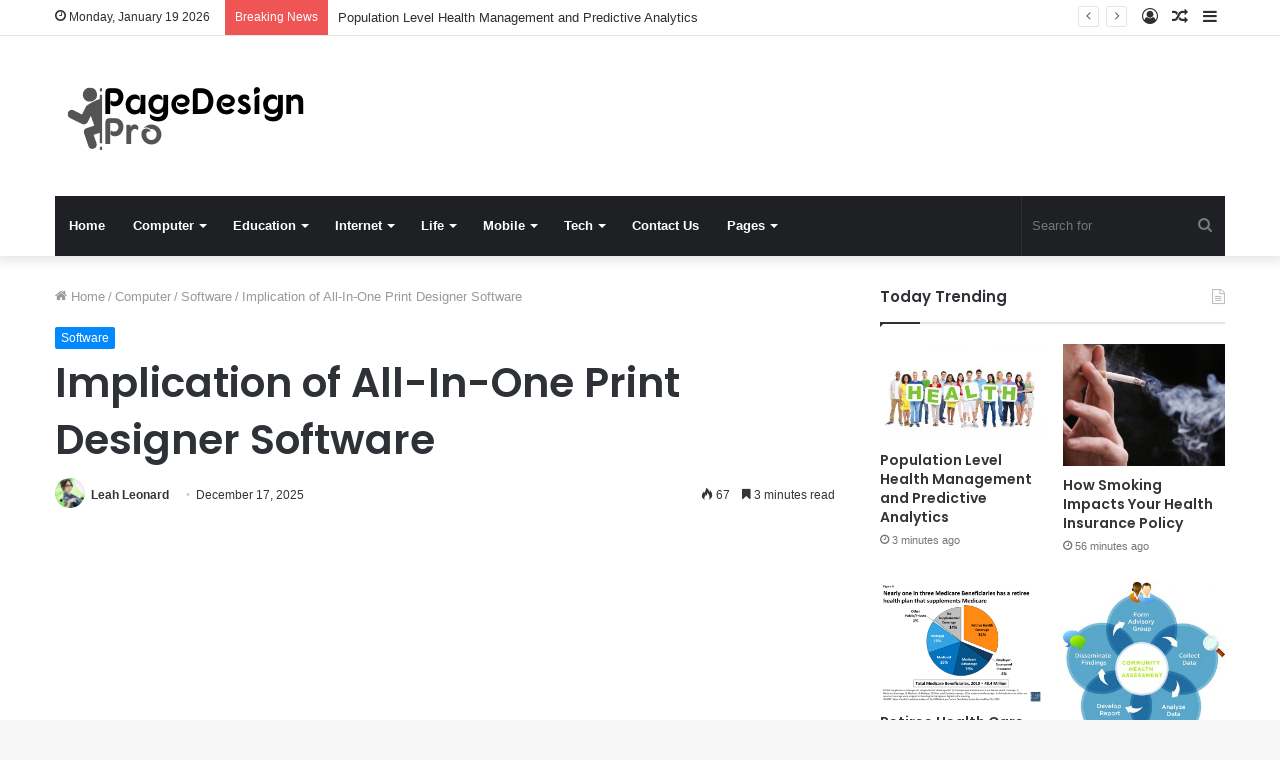

--- FILE ---
content_type: text/html; charset=UTF-8
request_url: https://pagedesignpro.com/implication-of-all-in-one-print-designer-software/
body_size: 28369
content:
<!DOCTYPE html><html lang="en-US" class="" data-skin="light" prefix="og: http://ogp.me/ns#" prefix="og: https://ogp.me/ns#"><head><meta charset="UTF-8" /><link rel="profile" href="https://gmpg.org/xfn/11" /><link rel="pingback" href="https://pagedesignpro.com/xmlrpc.php" /> <script data-cfasync="false" data-no-defer="1" data-no-minify="1" data-no-optimize="1">var ewww_webp_supported=!1;function check_webp_feature(A,e){var w;e=void 0!==e?e:function(){},ewww_webp_supported?e(ewww_webp_supported):((w=new Image).onload=function(){ewww_webp_supported=0<w.width&&0<w.height,e&&e(ewww_webp_supported)},w.onerror=function(){e&&e(!1)},w.src="data:image/webp;base64,"+{alpha:"UklGRkoAAABXRUJQVlA4WAoAAAAQAAAAAAAAAAAAQUxQSAwAAAARBxAR/Q9ERP8DAABWUDggGAAAABQBAJ0BKgEAAQAAAP4AAA3AAP7mtQAAAA=="}[A])}check_webp_feature("alpha");</script><script data-cfasync="false" data-no-defer="1" data-no-minify="1" data-no-optimize="1">var Arrive=function(c,w){"use strict";if(c.MutationObserver&&"undefined"!=typeof HTMLElement){var r,a=0,u=(r=HTMLElement.prototype.matches||HTMLElement.prototype.webkitMatchesSelector||HTMLElement.prototype.mozMatchesSelector||HTMLElement.prototype.msMatchesSelector,{matchesSelector:function(e,t){return e instanceof HTMLElement&&r.call(e,t)},addMethod:function(e,t,r){var a=e[t];e[t]=function(){return r.length==arguments.length?r.apply(this,arguments):"function"==typeof a?a.apply(this,arguments):void 0}},callCallbacks:function(e,t){t&&t.options.onceOnly&&1==t.firedElems.length&&(e=[e[0]]);for(var r,a=0;r=e[a];a++)r&&r.callback&&r.callback.call(r.elem,r.elem);t&&t.options.onceOnly&&1==t.firedElems.length&&t.me.unbindEventWithSelectorAndCallback.call(t.target,t.selector,t.callback)},checkChildNodesRecursively:function(e,t,r,a){for(var i,n=0;i=e[n];n++)r(i,t,a)&&a.push({callback:t.callback,elem:i}),0<i.childNodes.length&&u.checkChildNodesRecursively(i.childNodes,t,r,a)},mergeArrays:function(e,t){var r,a={};for(r in e)e.hasOwnProperty(r)&&(a[r]=e[r]);for(r in t)t.hasOwnProperty(r)&&(a[r]=t[r]);return a},toElementsArray:function(e){return e=void 0!==e&&("number"!=typeof e.length||e===c)?[e]:e}}),e=(l.prototype.addEvent=function(e,t,r,a){a={target:e,selector:t,options:r,callback:a,firedElems:[]};return this._beforeAdding&&this._beforeAdding(a),this._eventsBucket.push(a),a},l.prototype.removeEvent=function(e){for(var t,r=this._eventsBucket.length-1;t=this._eventsBucket[r];r--)e(t)&&(this._beforeRemoving&&this._beforeRemoving(t),(t=this._eventsBucket.splice(r,1))&&t.length&&(t[0].callback=null))},l.prototype.beforeAdding=function(e){this._beforeAdding=e},l.prototype.beforeRemoving=function(e){this._beforeRemoving=e},l),t=function(i,n){var o=new e,l=this,s={fireOnAttributesModification:!1};return o.beforeAdding(function(t){var e=t.target;e!==c.document&&e!==c||(e=document.getElementsByTagName("html")[0]);var r=new MutationObserver(function(e){n.call(this,e,t)}),a=i(t.options);r.observe(e,a),t.observer=r,t.me=l}),o.beforeRemoving(function(e){e.observer.disconnect()}),this.bindEvent=function(e,t,r){t=u.mergeArrays(s,t);for(var a=u.toElementsArray(this),i=0;i<a.length;i++)o.addEvent(a[i],e,t,r)},this.unbindEvent=function(){var r=u.toElementsArray(this);o.removeEvent(function(e){for(var t=0;t<r.length;t++)if(this===w||e.target===r[t])return!0;return!1})},this.unbindEventWithSelectorOrCallback=function(r){var a=u.toElementsArray(this),i=r,e="function"==typeof r?function(e){for(var t=0;t<a.length;t++)if((this===w||e.target===a[t])&&e.callback===i)return!0;return!1}:function(e){for(var t=0;t<a.length;t++)if((this===w||e.target===a[t])&&e.selector===r)return!0;return!1};o.removeEvent(e)},this.unbindEventWithSelectorAndCallback=function(r,a){var i=u.toElementsArray(this);o.removeEvent(function(e){for(var t=0;t<i.length;t++)if((this===w||e.target===i[t])&&e.selector===r&&e.callback===a)return!0;return!1})},this},i=new function(){var s={fireOnAttributesModification:!1,onceOnly:!1,existing:!1};function n(e,t,r){return!(!u.matchesSelector(e,t.selector)||(e._id===w&&(e._id=a++),-1!=t.firedElems.indexOf(e._id)))&&(t.firedElems.push(e._id),!0)}var c=(i=new t(function(e){var t={attributes:!1,childList:!0,subtree:!0};return e.fireOnAttributesModification&&(t.attributes=!0),t},function(e,i){e.forEach(function(e){var t=e.addedNodes,r=e.target,a=[];null!==t&&0<t.length?u.checkChildNodesRecursively(t,i,n,a):"attributes"===e.type&&n(r,i)&&a.push({callback:i.callback,elem:r}),u.callCallbacks(a,i)})})).bindEvent;return i.bindEvent=function(e,t,r){t=void 0===r?(r=t,s):u.mergeArrays(s,t);var a=u.toElementsArray(this);if(t.existing){for(var i=[],n=0;n<a.length;n++)for(var o=a[n].querySelectorAll(e),l=0;l<o.length;l++)i.push({callback:r,elem:o[l]});if(t.onceOnly&&i.length)return r.call(i[0].elem,i[0].elem);setTimeout(u.callCallbacks,1,i)}c.call(this,e,t,r)},i},o=new function(){var a={};function i(e,t){return u.matchesSelector(e,t.selector)}var n=(o=new t(function(){return{childList:!0,subtree:!0}},function(e,r){e.forEach(function(e){var t=e.removedNodes,e=[];null!==t&&0<t.length&&u.checkChildNodesRecursively(t,r,i,e),u.callCallbacks(e,r)})})).bindEvent;return o.bindEvent=function(e,t,r){t=void 0===r?(r=t,a):u.mergeArrays(a,t),n.call(this,e,t,r)},o};d(HTMLElement.prototype),d(NodeList.prototype),d(HTMLCollection.prototype),d(HTMLDocument.prototype),d(Window.prototype);var n={};return s(i,n,"unbindAllArrive"),s(o,n,"unbindAllLeave"),n}function l(){this._eventsBucket=[],this._beforeAdding=null,this._beforeRemoving=null}function s(e,t,r){u.addMethod(t,r,e.unbindEvent),u.addMethod(t,r,e.unbindEventWithSelectorOrCallback),u.addMethod(t,r,e.unbindEventWithSelectorAndCallback)}function d(e){e.arrive=i.bindEvent,s(i,e,"unbindArrive"),e.leave=o.bindEvent,s(o,e,"unbindLeave")}}(window,void 0),ewww_webp_supported=!1;function check_webp_feature(e,t){var r;ewww_webp_supported?t(ewww_webp_supported):((r=new Image).onload=function(){ewww_webp_supported=0<r.width&&0<r.height,t(ewww_webp_supported)},r.onerror=function(){t(!1)},r.src="data:image/webp;base64,"+{alpha:"UklGRkoAAABXRUJQVlA4WAoAAAAQAAAAAAAAAAAAQUxQSAwAAAARBxAR/Q9ERP8DAABWUDggGAAAABQBAJ0BKgEAAQAAAP4AAA3AAP7mtQAAAA==",animation:"UklGRlIAAABXRUJQVlA4WAoAAAASAAAAAAAAAAAAQU5JTQYAAAD/////AABBTk1GJgAAAAAAAAAAAAAAAAAAAGQAAABWUDhMDQAAAC8AAAAQBxAREYiI/gcA"}[e])}function ewwwLoadImages(e){if(e){for(var t=document.querySelectorAll(".batch-image img, .image-wrapper a, .ngg-pro-masonry-item a, .ngg-galleria-offscreen-seo-wrapper a"),r=0,a=t.length;r<a;r++)ewwwAttr(t[r],"data-src",t[r].getAttribute("data-webp")),ewwwAttr(t[r],"data-thumbnail",t[r].getAttribute("data-webp-thumbnail"));for(var i=document.querySelectorAll("div.woocommerce-product-gallery__image"),r=0,a=i.length;r<a;r++)ewwwAttr(i[r],"data-thumb",i[r].getAttribute("data-webp-thumb"))}for(var n=document.querySelectorAll("video"),r=0,a=n.length;r<a;r++)ewwwAttr(n[r],"poster",e?n[r].getAttribute("data-poster-webp"):n[r].getAttribute("data-poster-image"));for(var o,l=document.querySelectorAll("img.ewww_webp_lazy_load"),r=0,a=l.length;r<a;r++)e&&(ewwwAttr(l[r],"data-lazy-srcset",l[r].getAttribute("data-lazy-srcset-webp")),ewwwAttr(l[r],"data-srcset",l[r].getAttribute("data-srcset-webp")),ewwwAttr(l[r],"data-lazy-src",l[r].getAttribute("data-lazy-src-webp")),ewwwAttr(l[r],"data-src",l[r].getAttribute("data-src-webp")),ewwwAttr(l[r],"data-orig-file",l[r].getAttribute("data-webp-orig-file")),ewwwAttr(l[r],"data-medium-file",l[r].getAttribute("data-webp-medium-file")),ewwwAttr(l[r],"data-large-file",l[r].getAttribute("data-webp-large-file")),null!=(o=l[r].getAttribute("srcset"))&&!1!==o&&o.includes("R0lGOD")&&ewwwAttr(l[r],"src",l[r].getAttribute("data-lazy-src-webp"))),l[r].className=l[r].className.replace(/\bewww_webp_lazy_load\b/,"");for(var s=document.querySelectorAll(".ewww_webp"),r=0,a=s.length;r<a;r++)e?(ewwwAttr(s[r],"srcset",s[r].getAttribute("data-srcset-webp")),ewwwAttr(s[r],"src",s[r].getAttribute("data-src-webp")),ewwwAttr(s[r],"data-orig-file",s[r].getAttribute("data-webp-orig-file")),ewwwAttr(s[r],"data-medium-file",s[r].getAttribute("data-webp-medium-file")),ewwwAttr(s[r],"data-large-file",s[r].getAttribute("data-webp-large-file")),ewwwAttr(s[r],"data-large_image",s[r].getAttribute("data-webp-large_image")),ewwwAttr(s[r],"data-src",s[r].getAttribute("data-webp-src"))):(ewwwAttr(s[r],"srcset",s[r].getAttribute("data-srcset-img")),ewwwAttr(s[r],"src",s[r].getAttribute("data-src-img"))),s[r].className=s[r].className.replace(/\bewww_webp\b/,"ewww_webp_loaded");window.jQuery&&jQuery.fn.isotope&&jQuery.fn.imagesLoaded&&(jQuery(".fusion-posts-container-infinite").imagesLoaded(function(){jQuery(".fusion-posts-container-infinite").hasClass("isotope")&&jQuery(".fusion-posts-container-infinite").isotope()}),jQuery(".fusion-portfolio:not(.fusion-recent-works) .fusion-portfolio-wrapper").imagesLoaded(function(){jQuery(".fusion-portfolio:not(.fusion-recent-works) .fusion-portfolio-wrapper").isotope()}))}function ewwwWebPInit(e){ewwwLoadImages(e),ewwwNggLoadGalleries(e),document.arrive(".ewww_webp",function(){ewwwLoadImages(e)}),document.arrive(".ewww_webp_lazy_load",function(){ewwwLoadImages(e)}),document.arrive("videos",function(){ewwwLoadImages(e)}),"loading"==document.readyState?document.addEventListener("DOMContentLoaded",ewwwJSONParserInit):("undefined"!=typeof galleries&&ewwwNggParseGalleries(e),ewwwWooParseVariations(e))}function ewwwAttr(e,t,r){null!=r&&!1!==r&&e.setAttribute(t,r)}function ewwwJSONParserInit(){"undefined"!=typeof galleries&&check_webp_feature("alpha",ewwwNggParseGalleries),check_webp_feature("alpha",ewwwWooParseVariations)}function ewwwWooParseVariations(e){if(e)for(var t=document.querySelectorAll("form.variations_form"),r=0,a=t.length;r<a;r++){var i=t[r].getAttribute("data-product_variations"),n=!1;try{for(var o in i=JSON.parse(i))void 0!==i[o]&&void 0!==i[o].image&&(void 0!==i[o].image.src_webp&&(i[o].image.src=i[o].image.src_webp,n=!0),void 0!==i[o].image.srcset_webp&&(i[o].image.srcset=i[o].image.srcset_webp,n=!0),void 0!==i[o].image.full_src_webp&&(i[o].image.full_src=i[o].image.full_src_webp,n=!0),void 0!==i[o].image.gallery_thumbnail_src_webp&&(i[o].image.gallery_thumbnail_src=i[o].image.gallery_thumbnail_src_webp,n=!0),void 0!==i[o].image.thumb_src_webp&&(i[o].image.thumb_src=i[o].image.thumb_src_webp,n=!0));n&&ewwwAttr(t[r],"data-product_variations",JSON.stringify(i))}catch(e){}}}function ewwwNggParseGalleries(e){if(e)for(var t in galleries){var r=galleries[t];galleries[t].images_list=ewwwNggParseImageList(r.images_list)}}function ewwwNggLoadGalleries(e){e&&document.addEventListener("ngg.galleria.themeadded",function(e,t){window.ngg_galleria._create_backup=window.ngg_galleria.create,window.ngg_galleria.create=function(e,t){var r=$(e).data("id");return galleries["gallery_"+r].images_list=ewwwNggParseImageList(galleries["gallery_"+r].images_list),window.ngg_galleria._create_backup(e,t)}})}function ewwwNggParseImageList(e){for(var t in e){var r=e[t];if(void 0!==r["image-webp"]&&(e[t].image=r["image-webp"],delete e[t]["image-webp"]),void 0!==r["thumb-webp"]&&(e[t].thumb=r["thumb-webp"],delete e[t]["thumb-webp"]),void 0!==r.full_image_webp&&(e[t].full_image=r.full_image_webp,delete e[t].full_image_webp),void 0!==r.srcsets)for(var a in r.srcsets)nggSrcset=r.srcsets[a],void 0!==r.srcsets[a+"-webp"]&&(e[t].srcsets[a]=r.srcsets[a+"-webp"],delete e[t].srcsets[a+"-webp"]);if(void 0!==r.full_srcsets)for(var i in r.full_srcsets)nggFSrcset=r.full_srcsets[i],void 0!==r.full_srcsets[i+"-webp"]&&(e[t].full_srcsets[i]=r.full_srcsets[i+"-webp"],delete e[t].full_srcsets[i+"-webp"])}return e}check_webp_feature("alpha",ewwwWebPInit);</script> <title>Implication of All-In-One Print Designer Software - Page Design Pro</title><meta name="description" content="The print designer software program is software that enables its clients to offer excessive best printing centers on-line. It is basically multi-product web"/><meta name="robots" content="follow, index, max-snippet:-1, max-video-preview:-1, max-image-preview:large"/><link rel="canonical" href="https://pagedesignpro.com/implication-of-all-in-one-print-designer-software/" /><meta property="og:locale" content="en_US" /><meta property="og:type" content="article" /><meta property="og:title" content="Implication of All-In-One Print Designer Software - Page Design Pro" /><meta property="og:description" content="The print designer software program is software that enables its clients to offer excessive best printing centers on-line. It is basically multi-product web" /><meta property="og:url" content="https://pagedesignpro.com/implication-of-all-in-one-print-designer-software/" /><meta property="og:site_name" content="Page Design Pro" /><meta property="article:section" content="Software" /><meta property="og:image" content="https://aws.wideinfo.org/pagedesignpro.com/wp-content/uploads/2017/07/06164544/touch_05-1-911x1024.png" /><meta property="og:image:secure_url" content="https://aws.wideinfo.org/pagedesignpro.com/wp-content/uploads/2017/07/06164544/touch_05-1-911x1024.png" /><meta property="og:image:width" content="911" /><meta property="og:image:height" content="1024" /><meta property="og:image:alt" content="Implication of All-In-One Print Designer Software" /><meta property="og:image:type" content="image/png" /><meta property="article:published_time" content="2025-12-17T05:30:09+00:00" /><meta name="twitter:card" content="summary_large_image" /><meta name="twitter:title" content="Implication of All-In-One Print Designer Software - Page Design Pro" /><meta name="twitter:description" content="The print designer software program is software that enables its clients to offer excessive best printing centers on-line. It is basically multi-product web" /><meta name="twitter:image" content="https://aws.wideinfo.org/pagedesignpro.com/wp-content/uploads/2017/07/06164544/touch_05-1-911x1024.png" /><meta name="twitter:label1" content="Written by" /><meta name="twitter:data1" content="Leah Leonard" /><meta name="twitter:label2" content="Time to read" /><meta name="twitter:data2" content="4 minutes" /> <script type="application/ld+json" class="rank-math-schema">{"@context":"https://schema.org","@graph":[{"@type":["Person","Organization"],"@id":"https://pagedesignpro.com/#person","name":"Page Design Pro"},{"@type":"WebSite","@id":"https://pagedesignpro.com/#website","url":"https://pagedesignpro.com","name":"Page Design Pro","publisher":{"@id":"https://pagedesignpro.com/#person"},"inLanguage":"en-US"},{"@type":"ImageObject","@id":"https://aws.wideinfo.org/pagedesignpro.com/wp-content/uploads/2017/07/06164544/touch_05-1.png","url":"https://aws.wideinfo.org/pagedesignpro.com/wp-content/uploads/2017/07/06164544/touch_05-1.png","width":"1800","height":"2024","inLanguage":"en-US"},{"@type":"WebPage","@id":"https://pagedesignpro.com/implication-of-all-in-one-print-designer-software/#webpage","url":"https://pagedesignpro.com/implication-of-all-in-one-print-designer-software/","name":"Implication of All-In-One Print Designer Software - Page Design Pro","datePublished":"2025-12-17T05:30:09+00:00","dateModified":"2025-12-17T05:30:09+00:00","isPartOf":{"@id":"https://pagedesignpro.com/#website"},"primaryImageOfPage":{"@id":"https://aws.wideinfo.org/pagedesignpro.com/wp-content/uploads/2017/07/06164544/touch_05-1.png"},"inLanguage":"en-US"},{"@type":"Person","@id":"https://pagedesignpro.com/author/leah/","name":"Leah Leonard","url":"https://pagedesignpro.com/author/leah/","image":{"@type":"ImageObject","@id":"https://pagedesignpro.com/wp-content/litespeed/avatar/a5cbd1a982d279c3b9e09b5595bd2a75.jpg?ver=1768814429","url":"https://pagedesignpro.com/wp-content/litespeed/avatar/a5cbd1a982d279c3b9e09b5595bd2a75.jpg?ver=1768814429","caption":"Leah Leonard","inLanguage":"en-US"},"sameAs":["https://pagedesignpro.com"]},{"@type":"BlogPosting","headline":"Implication of All-In-One Print Designer Software - Page Design Pro","datePublished":"2025-12-17T05:30:09+00:00","dateModified":"2025-12-17T05:30:09+00:00","articleSection":"Software","author":{"@id":"https://pagedesignpro.com/author/leah/","name":"Leah Leonard"},"publisher":{"@id":"https://pagedesignpro.com/#person"},"description":"The print designer software program is software that enables its clients to offer excessive best printing centers on-line. It is basically multi-product web","name":"Implication of All-In-One Print Designer Software - Page Design Pro","@id":"https://pagedesignpro.com/implication-of-all-in-one-print-designer-software/#richSnippet","isPartOf":{"@id":"https://pagedesignpro.com/implication-of-all-in-one-print-designer-software/#webpage"},"image":{"@id":"https://aws.wideinfo.org/pagedesignpro.com/wp-content/uploads/2017/07/06164544/touch_05-1.png"},"inLanguage":"en-US","mainEntityOfPage":{"@id":"https://pagedesignpro.com/implication-of-all-in-one-print-designer-software/#webpage"}}]}</script> <link rel="alternate" type="application/rss+xml" title="Page Design Pro &raquo; Feed" href="https://pagedesignpro.com/feed/" /><link rel="alternate" title="oEmbed (JSON)" type="application/json+oembed" href="https://pagedesignpro.com/wp-json/oembed/1.0/embed?url=https%3A%2F%2Fpagedesignpro.com%2Fimplication-of-all-in-one-print-designer-software%2F" /><link rel="alternate" title="oEmbed (XML)" type="text/xml+oembed" href="https://pagedesignpro.com/wp-json/oembed/1.0/embed?url=https%3A%2F%2Fpagedesignpro.com%2Fimplication-of-all-in-one-print-designer-software%2F&#038;format=xml" /><meta property="og:title" content="Implication of All-In-One Print Designer Software - Page Design Pro" /><meta property="og:type" content="article" /><meta property="og:description" content="The print designer software program is software that enables its clients to offer excessive best pri" /><meta property="og:url" content="https://pagedesignpro.com/implication-of-all-in-one-print-designer-software/" /><meta property="og:site_name" content="Page Design Pro" /><meta property="og:image" content="https://aws.wideinfo.org/pagedesignpro.com/wp-content/uploads/2017/07/06164544/touch_05-1.png" /><style id='wp-img-auto-sizes-contain-inline-css' type='text/css'>img:is([sizes=auto i],[sizes^="auto," i]){contain-intrinsic-size:3000px 1500px}
/*# sourceURL=wp-img-auto-sizes-contain-inline-css */</style><link data-optimized="1" rel='stylesheet' id='wp-block-library-css' href='https://pagedesignpro.com/wp-content/litespeed/css/777b4fdf1f70cd210a85409b18a31733.css?ver=31733' type='text/css' media='all' /><style id='global-styles-inline-css' type='text/css'>:root{--wp--preset--aspect-ratio--square: 1;--wp--preset--aspect-ratio--4-3: 4/3;--wp--preset--aspect-ratio--3-4: 3/4;--wp--preset--aspect-ratio--3-2: 3/2;--wp--preset--aspect-ratio--2-3: 2/3;--wp--preset--aspect-ratio--16-9: 16/9;--wp--preset--aspect-ratio--9-16: 9/16;--wp--preset--color--black: #000000;--wp--preset--color--cyan-bluish-gray: #abb8c3;--wp--preset--color--white: #ffffff;--wp--preset--color--pale-pink: #f78da7;--wp--preset--color--vivid-red: #cf2e2e;--wp--preset--color--luminous-vivid-orange: #ff6900;--wp--preset--color--luminous-vivid-amber: #fcb900;--wp--preset--color--light-green-cyan: #7bdcb5;--wp--preset--color--vivid-green-cyan: #00d084;--wp--preset--color--pale-cyan-blue: #8ed1fc;--wp--preset--color--vivid-cyan-blue: #0693e3;--wp--preset--color--vivid-purple: #9b51e0;--wp--preset--gradient--vivid-cyan-blue-to-vivid-purple: linear-gradient(135deg,rgb(6,147,227) 0%,rgb(155,81,224) 100%);--wp--preset--gradient--light-green-cyan-to-vivid-green-cyan: linear-gradient(135deg,rgb(122,220,180) 0%,rgb(0,208,130) 100%);--wp--preset--gradient--luminous-vivid-amber-to-luminous-vivid-orange: linear-gradient(135deg,rgb(252,185,0) 0%,rgb(255,105,0) 100%);--wp--preset--gradient--luminous-vivid-orange-to-vivid-red: linear-gradient(135deg,rgb(255,105,0) 0%,rgb(207,46,46) 100%);--wp--preset--gradient--very-light-gray-to-cyan-bluish-gray: linear-gradient(135deg,rgb(238,238,238) 0%,rgb(169,184,195) 100%);--wp--preset--gradient--cool-to-warm-spectrum: linear-gradient(135deg,rgb(74,234,220) 0%,rgb(151,120,209) 20%,rgb(207,42,186) 40%,rgb(238,44,130) 60%,rgb(251,105,98) 80%,rgb(254,248,76) 100%);--wp--preset--gradient--blush-light-purple: linear-gradient(135deg,rgb(255,206,236) 0%,rgb(152,150,240) 100%);--wp--preset--gradient--blush-bordeaux: linear-gradient(135deg,rgb(254,205,165) 0%,rgb(254,45,45) 50%,rgb(107,0,62) 100%);--wp--preset--gradient--luminous-dusk: linear-gradient(135deg,rgb(255,203,112) 0%,rgb(199,81,192) 50%,rgb(65,88,208) 100%);--wp--preset--gradient--pale-ocean: linear-gradient(135deg,rgb(255,245,203) 0%,rgb(182,227,212) 50%,rgb(51,167,181) 100%);--wp--preset--gradient--electric-grass: linear-gradient(135deg,rgb(202,248,128) 0%,rgb(113,206,126) 100%);--wp--preset--gradient--midnight: linear-gradient(135deg,rgb(2,3,129) 0%,rgb(40,116,252) 100%);--wp--preset--font-size--small: 13px;--wp--preset--font-size--medium: 20px;--wp--preset--font-size--large: 36px;--wp--preset--font-size--x-large: 42px;--wp--preset--spacing--20: 0.44rem;--wp--preset--spacing--30: 0.67rem;--wp--preset--spacing--40: 1rem;--wp--preset--spacing--50: 1.5rem;--wp--preset--spacing--60: 2.25rem;--wp--preset--spacing--70: 3.38rem;--wp--preset--spacing--80: 5.06rem;--wp--preset--shadow--natural: 6px 6px 9px rgba(0, 0, 0, 0.2);--wp--preset--shadow--deep: 12px 12px 50px rgba(0, 0, 0, 0.4);--wp--preset--shadow--sharp: 6px 6px 0px rgba(0, 0, 0, 0.2);--wp--preset--shadow--outlined: 6px 6px 0px -3px rgb(255, 255, 255), 6px 6px rgb(0, 0, 0);--wp--preset--shadow--crisp: 6px 6px 0px rgb(0, 0, 0);}:where(.is-layout-flex){gap: 0.5em;}:where(.is-layout-grid){gap: 0.5em;}body .is-layout-flex{display: flex;}.is-layout-flex{flex-wrap: wrap;align-items: center;}.is-layout-flex > :is(*, div){margin: 0;}body .is-layout-grid{display: grid;}.is-layout-grid > :is(*, div){margin: 0;}:where(.wp-block-columns.is-layout-flex){gap: 2em;}:where(.wp-block-columns.is-layout-grid){gap: 2em;}:where(.wp-block-post-template.is-layout-flex){gap: 1.25em;}:where(.wp-block-post-template.is-layout-grid){gap: 1.25em;}.has-black-color{color: var(--wp--preset--color--black) !important;}.has-cyan-bluish-gray-color{color: var(--wp--preset--color--cyan-bluish-gray) !important;}.has-white-color{color: var(--wp--preset--color--white) !important;}.has-pale-pink-color{color: var(--wp--preset--color--pale-pink) !important;}.has-vivid-red-color{color: var(--wp--preset--color--vivid-red) !important;}.has-luminous-vivid-orange-color{color: var(--wp--preset--color--luminous-vivid-orange) !important;}.has-luminous-vivid-amber-color{color: var(--wp--preset--color--luminous-vivid-amber) !important;}.has-light-green-cyan-color{color: var(--wp--preset--color--light-green-cyan) !important;}.has-vivid-green-cyan-color{color: var(--wp--preset--color--vivid-green-cyan) !important;}.has-pale-cyan-blue-color{color: var(--wp--preset--color--pale-cyan-blue) !important;}.has-vivid-cyan-blue-color{color: var(--wp--preset--color--vivid-cyan-blue) !important;}.has-vivid-purple-color{color: var(--wp--preset--color--vivid-purple) !important;}.has-black-background-color{background-color: var(--wp--preset--color--black) !important;}.has-cyan-bluish-gray-background-color{background-color: var(--wp--preset--color--cyan-bluish-gray) !important;}.has-white-background-color{background-color: var(--wp--preset--color--white) !important;}.has-pale-pink-background-color{background-color: var(--wp--preset--color--pale-pink) !important;}.has-vivid-red-background-color{background-color: var(--wp--preset--color--vivid-red) !important;}.has-luminous-vivid-orange-background-color{background-color: var(--wp--preset--color--luminous-vivid-orange) !important;}.has-luminous-vivid-amber-background-color{background-color: var(--wp--preset--color--luminous-vivid-amber) !important;}.has-light-green-cyan-background-color{background-color: var(--wp--preset--color--light-green-cyan) !important;}.has-vivid-green-cyan-background-color{background-color: var(--wp--preset--color--vivid-green-cyan) !important;}.has-pale-cyan-blue-background-color{background-color: var(--wp--preset--color--pale-cyan-blue) !important;}.has-vivid-cyan-blue-background-color{background-color: var(--wp--preset--color--vivid-cyan-blue) !important;}.has-vivid-purple-background-color{background-color: var(--wp--preset--color--vivid-purple) !important;}.has-black-border-color{border-color: var(--wp--preset--color--black) !important;}.has-cyan-bluish-gray-border-color{border-color: var(--wp--preset--color--cyan-bluish-gray) !important;}.has-white-border-color{border-color: var(--wp--preset--color--white) !important;}.has-pale-pink-border-color{border-color: var(--wp--preset--color--pale-pink) !important;}.has-vivid-red-border-color{border-color: var(--wp--preset--color--vivid-red) !important;}.has-luminous-vivid-orange-border-color{border-color: var(--wp--preset--color--luminous-vivid-orange) !important;}.has-luminous-vivid-amber-border-color{border-color: var(--wp--preset--color--luminous-vivid-amber) !important;}.has-light-green-cyan-border-color{border-color: var(--wp--preset--color--light-green-cyan) !important;}.has-vivid-green-cyan-border-color{border-color: var(--wp--preset--color--vivid-green-cyan) !important;}.has-pale-cyan-blue-border-color{border-color: var(--wp--preset--color--pale-cyan-blue) !important;}.has-vivid-cyan-blue-border-color{border-color: var(--wp--preset--color--vivid-cyan-blue) !important;}.has-vivid-purple-border-color{border-color: var(--wp--preset--color--vivid-purple) !important;}.has-vivid-cyan-blue-to-vivid-purple-gradient-background{background: var(--wp--preset--gradient--vivid-cyan-blue-to-vivid-purple) !important;}.has-light-green-cyan-to-vivid-green-cyan-gradient-background{background: var(--wp--preset--gradient--light-green-cyan-to-vivid-green-cyan) !important;}.has-luminous-vivid-amber-to-luminous-vivid-orange-gradient-background{background: var(--wp--preset--gradient--luminous-vivid-amber-to-luminous-vivid-orange) !important;}.has-luminous-vivid-orange-to-vivid-red-gradient-background{background: var(--wp--preset--gradient--luminous-vivid-orange-to-vivid-red) !important;}.has-very-light-gray-to-cyan-bluish-gray-gradient-background{background: var(--wp--preset--gradient--very-light-gray-to-cyan-bluish-gray) !important;}.has-cool-to-warm-spectrum-gradient-background{background: var(--wp--preset--gradient--cool-to-warm-spectrum) !important;}.has-blush-light-purple-gradient-background{background: var(--wp--preset--gradient--blush-light-purple) !important;}.has-blush-bordeaux-gradient-background{background: var(--wp--preset--gradient--blush-bordeaux) !important;}.has-luminous-dusk-gradient-background{background: var(--wp--preset--gradient--luminous-dusk) !important;}.has-pale-ocean-gradient-background{background: var(--wp--preset--gradient--pale-ocean) !important;}.has-electric-grass-gradient-background{background: var(--wp--preset--gradient--electric-grass) !important;}.has-midnight-gradient-background{background: var(--wp--preset--gradient--midnight) !important;}.has-small-font-size{font-size: var(--wp--preset--font-size--small) !important;}.has-medium-font-size{font-size: var(--wp--preset--font-size--medium) !important;}.has-large-font-size{font-size: var(--wp--preset--font-size--large) !important;}.has-x-large-font-size{font-size: var(--wp--preset--font-size--x-large) !important;}
/*# sourceURL=global-styles-inline-css */</style><style id='classic-theme-styles-inline-css' type='text/css'>/*! This file is auto-generated */
.wp-block-button__link{color:#fff;background-color:#32373c;border-radius:9999px;box-shadow:none;text-decoration:none;padding:calc(.667em + 2px) calc(1.333em + 2px);font-size:1.125em}.wp-block-file__button{background:#32373c;color:#fff;text-decoration:none}
/*# sourceURL=/wp-includes/css/classic-themes.min.css */</style><link data-optimized="1" rel='stylesheet' id='tie-css-base-css' href='https://pagedesignpro.com/wp-content/litespeed/css/0113b607cdc554c451cbde7de5f47475.css?ver=47475' type='text/css' media='all' /><link data-optimized="1" rel='stylesheet' id='tie-css-styles-css' href='https://pagedesignpro.com/wp-content/litespeed/css/716cd945774b1436f466fdb72586169a.css?ver=6169a' type='text/css' media='all' /><link data-optimized="1" rel='stylesheet' id='tie-css-widgets-css' href='https://pagedesignpro.com/wp-content/litespeed/css/aa68ec5ad8edf0833c1f80f0e405ca25.css?ver=5ca25' type='text/css' media='all' /><link data-optimized="1" rel='stylesheet' id='tie-css-helpers-css' href='https://pagedesignpro.com/wp-content/litespeed/css/b77e387e478f190d54c5d423c98983df.css?ver=983df' type='text/css' media='all' /><link data-optimized="1" rel='stylesheet' id='tie-fontawesome5-css' href='https://pagedesignpro.com/wp-content/litespeed/css/909d7ff4f6475d5a3571ccccf2b81d0f.css?ver=81d0f' type='text/css' media='all' /><link data-optimized="1" rel='stylesheet' id='tie-css-ilightbox-css' href='https://pagedesignpro.com/wp-content/litespeed/css/7e751010be2a68508369f63506b5d6fc.css?ver=5d6fc' type='text/css' media='all' /><link data-optimized="1" rel='stylesheet' id='tie-css-shortcodes-css' href='https://pagedesignpro.com/wp-content/litespeed/css/223de26e5b49640fe696ce1d20c9029c.css?ver=9029c' type='text/css' media='all' /><link data-optimized="1" rel='stylesheet' id='tie-css-single-css' href='https://pagedesignpro.com/wp-content/litespeed/css/899f4917e4a0704881977907d82ddb20.css?ver=ddb20' type='text/css' media='all' /><link data-optimized="1" rel='stylesheet' id='tie-css-print-css' href='https://pagedesignpro.com/wp-content/litespeed/css/8e96282bba4dc4efa0291411b6be346f.css?ver=e346f' type='text/css' media='print' /><style id='tie-css-print-inline-css' type='text/css'>.wf-active .logo-text,.wf-active h1,.wf-active h2,.wf-active h3,.wf-active h4,.wf-active h5,.wf-active h6,.wf-active .the-subtitle{font-family: 'Poppins';}
/*# sourceURL=tie-css-print-inline-css */</style> <script type="text/javascript" id="jquery-js-after" src="[data-uri]" defer></script> <link rel="https://api.w.org/" href="https://pagedesignpro.com/wp-json/" /><link rel="alternate" title="JSON" type="application/json" href="https://pagedesignpro.com/wp-json/wp/v2/posts/342" /><link rel="EditURI" type="application/rsd+xml" title="RSD" href="https://pagedesignpro.com/xmlrpc.php?rsd" /><meta name="generator" content="WordPress 6.9" /><link rel='shortlink' href='https://pagedesignpro.com/?p=342' /><meta name="description" content="The print designer software program is software that enables its clients to offer excessive best printing centers on-line. It is basically multi-produ" /><meta http-equiv="X-UA-Compatible" content="IE=edge"><meta name="theme-color" content="#0088ff" /><meta name="viewport" content="width=device-width, initial-scale=1.0" /><noscript><style>.lazyload[data-src]{display:none !important;}</style></noscript><style>.lazyload{background-image:none !important;}.lazyload:before{background-image:none !important;}</style><link rel="icon" href="https://aws.wideinfo.org/pagedesignpro.com/wp-content/uploads/2020/11/06113630/cropped-browser-32x32.png" sizes="32x32" /><link rel="icon" href="https://aws.wideinfo.org/pagedesignpro.com/wp-content/uploads/2020/11/06113630/cropped-browser-192x192.png" sizes="192x192" /><link rel="apple-touch-icon" href="https://aws.wideinfo.org/pagedesignpro.com/wp-content/uploads/2020/11/06113630/cropped-browser-180x180.png" /><meta name="msapplication-TileImage" content="https://aws.wideinfo.org/pagedesignpro.com/wp-content/uploads/2020/11/06113630/cropped-browser-270x270.png" /></head><body data-rsssl=1 id="tie-body" class="wp-singular post-template-default single single-post postid-342 single-format-standard wp-theme-jannah wrapper-has-shadow block-head-1 magazine2 is-thumb-overlay-disabled is-desktop is-header-layout-3 sidebar-right has-sidebar post-layout-1 narrow-title-narrow-media is-standard-format has-mobile-share"><div class="background-overlay"><div id="tie-container" class="site tie-container"><div id="tie-wrapper"><header id="theme-header" class="theme-header header-layout-3 main-nav-dark main-nav-default-dark main-nav-below main-nav-boxed no-stream-item top-nav-active top-nav-light top-nav-default-light top-nav-above has-shadow has-normal-width-logo mobile-header-default"><nav id="top-nav"  class="has-date-breaking-components top-nav header-nav has-breaking-news" aria-label="Secondary Navigation"><div class="container"><div class="topbar-wrapper"><div class="topbar-today-date tie-icon">
Monday, January 19 2026</div><div class="tie-alignleft"><div class="breaking controls-is-active"><span class="breaking-title">
<span class="tie-icon-bolt breaking-icon" aria-hidden="true"></span>
<span class="breaking-title-text">Breaking News</span>
</span><ul id="breaking-news-in-header" class="breaking-news" data-type="reveal" data-arrows="true"><li class="news-item">
<a href="https://pagedesignpro.com/predictive-analytics/">Population Level Health Management and Predictive Analytics</a></li><li class="news-item">
<a href="https://pagedesignpro.com/how-smoking-impacts-your-health-insurance-policy/">How Smoking Impacts Your Health Insurance Policy</a></li><li class="news-item">
<a href="https://pagedesignpro.com/retiree-health-care-benefits-continue-to-decline/">Retiree Health Care Benefits Continue to Decline</a></li><li class="news-item">
<a href="https://pagedesignpro.com/community-needs-health-assessment/">Community Needs Health Assessment</a></li><li class="news-item">
<a href="https://pagedesignpro.com/a-prescription-for-the-health-care-crisis/">A Prescription For the Health Care Crisis</a></li><li class="news-item">
<a href="https://pagedesignpro.com/health-care-reform/">Health Care Reform</a></li><li class="news-item">
<a href="https://pagedesignpro.com/beauty-and-the-beast/">Beauty and the Beast</a></li><li class="news-item">
<a href="https://pagedesignpro.com/black-beauty-standards/">Black Beauty Standards</a></li><li class="news-item">
<a href="https://pagedesignpro.com/understanding-the-beauty-that-wins-a-mans-heart/">Understanding The Beauty That Wins A Man&#8217;s Heart</a></li><li class="news-item">
<a href="https://pagedesignpro.com/cindy-crawford-meaningful-beauty/">Cindy Crawford Meaningful Beauty</a></li></ul></div></div><div class="tie-alignright"><ul class="components"><li class="side-aside-nav-icon menu-item custom-menu-link">
<a href="#">
<span class="tie-icon-navicon" aria-hidden="true"></span>
<span class="screen-reader-text">Sidebar</span>
</a></li><li class="random-post-icon menu-item custom-menu-link">
<a href="/implication-of-all-in-one-print-designer-software/?random-post=1" class="random-post" title="Random Article" rel="nofollow">
<span class="tie-icon-random" aria-hidden="true"></span>
<span class="screen-reader-text">Random Article</span>
</a></li><li class=" popup-login-icon menu-item custom-menu-link">
<a href="#" class="lgoin-btn tie-popup-trigger">
<span class="tie-icon-author" aria-hidden="true"></span>
<span class="screen-reader-text">Log In</span>			</a></li></ul></div></div></div></nav><div class="container header-container"><div class="tie-row logo-row"><div class="logo-wrapper"><div class="tie-col-md-4 logo-container clearfix"><div id="mobile-header-components-area_1" class="mobile-header-components"><ul class="components"><li class="mobile-component_menu custom-menu-link"><a href="#" id="mobile-menu-icon" class=""><span class="tie-mobile-menu-icon nav-icon is-layout-1"></span><span class="screen-reader-text">Menu</span></a></li></ul></div><div id="logo" class="image-logo" >
<a title="Page Design Pro" href="https://pagedesignpro.com/">
<picture class="tie-logo-default tie-logo-picture">
<source class="tie-logo-source-default tie-logo-source"  data-srcset="https://aws.wideinfo.org/pagedesignpro.com/wp-content/uploads/2020/11/06113629/pagedesignpr.png">
<img class="tie-logo-img-default tie-logo-img lazyload" src="[data-uri]" alt="Page Design Pro" width="280" height="80" style="max-height:80px; width: auto;" data-src="https://aws.wideinfo.org/pagedesignpro.com/wp-content/uploads/2020/11/06113629/pagedesignpr.png" decoding="async" data-eio-rwidth="280" data-eio-rheight="80" />
</picture><noscript><img class="tie-logo-img-default tie-logo-img" src="https://aws.wideinfo.org/pagedesignpro.com/wp-content/uploads/2020/11/06113629/pagedesignpr.png" alt="Page Design Pro" width="280" height="80" style="max-height:80px; width: auto;" data-eio="l" /></noscript>
</a></div><div id="mobile-header-components-area_2" class="mobile-header-components"><ul class="components"><li class="mobile-component_search custom-menu-link">
<a href="#" class="tie-search-trigger-mobile">
<span class="tie-icon-search tie-search-icon" aria-hidden="true"></span>
<span class="screen-reader-text">Search for</span>
</a></li></ul></div></div></div></div></div><div class="main-nav-wrapper"><nav id="main-nav" data-skin="search-in-main-nav" class="main-nav header-nav live-search-parent"  aria-label="Primary Navigation"><div class="container"><div class="main-menu-wrapper"><div id="menu-components-wrap"><div class="main-menu main-menu-wrap tie-alignleft"><div id="main-nav-menu" class="main-menu header-menu"><ul id="menu-menu" class="menu" role="menubar"><li id="menu-item-2499" class="menu-item menu-item-type-post_type menu-item-object-page menu-item-home menu-item-2499"><a href="https://pagedesignpro.com/">Home</a></li><li id="menu-item-17566" class="menu-item menu-item-type-taxonomy menu-item-object-category current-post-ancestor menu-item-has-children menu-item-17566"><a href="https://pagedesignpro.com/category/pc/">Computer</a><ul class="sub-menu menu-sub-content"><li id="menu-item-17567" class="menu-item menu-item-type-taxonomy menu-item-object-category menu-item-17567"><a href="https://pagedesignpro.com/category/pc/gaming-pc/">Gaming</a></li><li id="menu-item-17568" class="menu-item menu-item-type-taxonomy menu-item-object-category menu-item-17568"><a href="https://pagedesignpro.com/category/pc/mac-2/">Mac</a></li><li id="menu-item-17569" class="menu-item menu-item-type-taxonomy menu-item-object-category menu-item-17569"><a href="https://pagedesignpro.com/category/pc/oparating-system/">Oparating system</a></li><li id="menu-item-17570" class="menu-item menu-item-type-taxonomy menu-item-object-category current-post-ancestor current-menu-parent current-post-parent menu-item-17570"><a href="https://pagedesignpro.com/category/pc/software-pc/">Software</a></li><li id="menu-item-17571" class="menu-item menu-item-type-taxonomy menu-item-object-category menu-item-17571"><a href="https://pagedesignpro.com/category/pc/tips-pc/">Tips</a></li></ul></li><li id="menu-item-17572" class="menu-item menu-item-type-taxonomy menu-item-object-category menu-item-has-children menu-item-17572"><a href="https://pagedesignpro.com/category/education/">Education</a><ul class="sub-menu menu-sub-content"><li id="menu-item-17573" class="menu-item menu-item-type-taxonomy menu-item-object-category menu-item-17573"><a href="https://pagedesignpro.com/category/fashion/">Fashion</a></li><li id="menu-item-17574" class="menu-item menu-item-type-taxonomy menu-item-object-category menu-item-17574"><a href="https://pagedesignpro.com/category/featured/">Featured</a></li><li id="menu-item-17575" class="menu-item menu-item-type-taxonomy menu-item-object-category menu-item-17575"><a href="https://pagedesignpro.com/category/finance/">Finance</a></li><li id="menu-item-17576" class="menu-item menu-item-type-taxonomy menu-item-object-category menu-item-17576"><a href="https://pagedesignpro.com/category/home-security/">Home Security</a></li></ul></li><li id="menu-item-17577" class="menu-item menu-item-type-taxonomy menu-item-object-category menu-item-has-children menu-item-17577"><a href="https://pagedesignpro.com/category/internet/">Internet</a><ul class="sub-menu menu-sub-content"><li id="menu-item-17578" class="menu-item menu-item-type-taxonomy menu-item-object-category menu-item-17578"><a href="https://pagedesignpro.com/category/internet/internet-tips/">Internet Tips</a></li><li id="menu-item-17579" class="menu-item menu-item-type-taxonomy menu-item-object-category menu-item-17579"><a href="https://pagedesignpro.com/category/internet/internet-news/">Latest Internet News</a></li><li id="menu-item-17580" class="menu-item menu-item-type-taxonomy menu-item-object-category menu-item-17580"><a href="https://pagedesignpro.com/category/internet/seo-tips-internet/">Seo Tips</a></li><li id="menu-item-17581" class="menu-item menu-item-type-taxonomy menu-item-object-category menu-item-has-children menu-item-17581"><a href="https://pagedesignpro.com/category/internet/web-design/">Web Design</a><ul class="sub-menu menu-sub-content"><li id="menu-item-17601" class="menu-item menu-item-type-taxonomy menu-item-object-category menu-item-has-children menu-item-17601"><a href="https://pagedesignpro.com/category/wordpress/">WordPress</a><ul class="sub-menu menu-sub-content"><li id="menu-item-17602" class="menu-item menu-item-type-taxonomy menu-item-object-category menu-item-17602"><a href="https://pagedesignpro.com/category/wordpress/plugins/">Plugins</a></li><li id="menu-item-17603" class="menu-item menu-item-type-taxonomy menu-item-object-category menu-item-17603"><a href="https://pagedesignpro.com/category/wordpress/templates-wordpress/">Templates</a></li><li id="menu-item-17604" class="menu-item menu-item-type-taxonomy menu-item-object-category menu-item-17604"><a href="https://pagedesignpro.com/category/wordpress/tips-wordpress/">Tips</a></li></ul></li><li id="menu-item-17563" class="menu-item menu-item-type-taxonomy menu-item-object-category menu-item-has-children menu-item-17563"><a href="https://pagedesignpro.com/category/blogger/">Blogger</a><ul class="sub-menu menu-sub-content"><li id="menu-item-17564" class="menu-item menu-item-type-taxonomy menu-item-object-category menu-item-17564"><a href="https://pagedesignpro.com/category/blogger/templates/">Templates</a></li><li id="menu-item-17565" class="menu-item menu-item-type-taxonomy menu-item-object-category menu-item-17565"><a href="https://pagedesignpro.com/category/blogger/tips/">Tips</a></li></ul></li></ul></li><li id="menu-item-17582" class="menu-item menu-item-type-taxonomy menu-item-object-category menu-item-17582"><a href="https://pagedesignpro.com/category/internet/worldnews/">World News</a></li></ul></li><li id="menu-item-17583" class="menu-item menu-item-type-taxonomy menu-item-object-category menu-item-has-children menu-item-17583"><a href="https://pagedesignpro.com/category/i-life/">Life</a><ul class="sub-menu menu-sub-content"><li id="menu-item-17584" class="menu-item menu-item-type-taxonomy menu-item-object-category menu-item-17584"><a href="https://pagedesignpro.com/category/i-life/beauty/">Beauty</a></li><li id="menu-item-17585" class="menu-item menu-item-type-taxonomy menu-item-object-category menu-item-17585"><a href="https://pagedesignpro.com/category/i-life/health/">Health</a></li><li id="menu-item-17586" class="menu-item menu-item-type-taxonomy menu-item-object-category menu-item-17586"><a href="https://pagedesignpro.com/category/i-life/law/">Law</a></li><li id="menu-item-17595" class="menu-item menu-item-type-taxonomy menu-item-object-category menu-item-17595"><a href="https://pagedesignpro.com/category/sports/">Sports</a></li><li id="menu-item-17600" class="menu-item menu-item-type-taxonomy menu-item-object-category menu-item-17600"><a href="https://pagedesignpro.com/category/travel-n-tour/">Travel n Tour</a></li><li id="menu-item-17587" class="menu-item menu-item-type-taxonomy menu-item-object-category menu-item-17587"><a href="https://pagedesignpro.com/category/i-life/property/">Property</a></li></ul></li><li id="menu-item-17588" class="menu-item menu-item-type-taxonomy menu-item-object-category menu-item-has-children menu-item-17588"><a href="https://pagedesignpro.com/category/mobile/">Mobile</a><ul class="sub-menu menu-sub-content"><li id="menu-item-17589" class="menu-item menu-item-type-taxonomy menu-item-object-category menu-item-17589"><a href="https://pagedesignpro.com/category/mobile/android/">Android</a></li><li id="menu-item-17590" class="menu-item menu-item-type-taxonomy menu-item-object-category menu-item-17590"><a href="https://pagedesignpro.com/category/mobile/apps/">Apps</a></li><li id="menu-item-17591" class="menu-item menu-item-type-taxonomy menu-item-object-category menu-item-17591"><a href="https://pagedesignpro.com/category/mobile/cellphone/">Mobile Devices</a></li><li id="menu-item-17592" class="menu-item menu-item-type-taxonomy menu-item-object-category menu-item-17592"><a href="https://pagedesignpro.com/category/mobile/samsung-mobile/">Samsung</a></li><li id="menu-item-17593" class="menu-item menu-item-type-taxonomy menu-item-object-category menu-item-17593"><a href="https://pagedesignpro.com/category/mobile/sony/">Sony</a></li><li id="menu-item-17594" class="menu-item menu-item-type-taxonomy menu-item-object-category menu-item-17594"><a href="https://pagedesignpro.com/category/others/">Others</a></li></ul></li><li id="menu-item-17596" class="menu-item menu-item-type-taxonomy menu-item-object-category menu-item-has-children menu-item-17596"><a href="https://pagedesignpro.com/category/tech-updates/">Tech</a><ul class="sub-menu menu-sub-content"><li id="menu-item-17597" class="menu-item menu-item-type-taxonomy menu-item-object-category menu-item-17597"><a href="https://pagedesignpro.com/category/tech-updates/auto-mobile/">Auto Mobile</a></li><li id="menu-item-17598" class="menu-item menu-item-type-taxonomy menu-item-object-category menu-item-17598"><a href="https://pagedesignpro.com/category/tech-updates/gadgets-tech/">Gadgets</a></li><li id="menu-item-17599" class="menu-item menu-item-type-taxonomy menu-item-object-category menu-item-17599"><a href="https://pagedesignpro.com/category/tech-updates/general-news/">General News</a></li></ul></li><li id="menu-item-16932" class="menu-item menu-item-type-post_type menu-item-object-page menu-item-16932"><a href="https://pagedesignpro.com/contact-us/">Contact Us</a></li><li id="menu-item-17562" class="menu-item menu-item-type-custom menu-item-object-custom menu-item-has-children menu-item-17562"><a href="#">Pages</a><ul class="sub-menu menu-sub-content"><li id="menu-item-2503" class="menu-item menu-item-type-post_type menu-item-object-page menu-item-2503"><a href="https://pagedesignpro.com/about-us/">About Us</a></li><li id="menu-item-2501" class="menu-item menu-item-type-post_type menu-item-object-page menu-item-2501"><a href="https://pagedesignpro.com/terms-of-use/">Terms of Use</a></li><li id="menu-item-2502" class="menu-item menu-item-type-post_type menu-item-object-page menu-item-2502"><a href="https://pagedesignpro.com/privacy-policy/">Privacy Policy</a></li></ul></li></ul></div></div><ul class="components"><li class="search-bar menu-item custom-menu-link" aria-label="Search"><form method="get" id="search" action="https://pagedesignpro.com/">
<input id="search-input" class="is-ajax-search"  inputmode="search" type="text" name="s" title="Search for" placeholder="Search for" />
<button id="search-submit" type="submit">
<span class="tie-icon-search tie-search-icon" aria-hidden="true"></span>
<span class="screen-reader-text">Search for</span>
</button></form></li></ul></div></div></div></nav></div></header><div id="content" class="site-content container"><div id="main-content-row" class="tie-row main-content-row"><div class="main-content tie-col-md-8 tie-col-xs-12" role="main"><article id="the-post" class="container-wrapper post-content tie-standard"><header class="entry-header-outer"><nav id="breadcrumb"><a href="https://pagedesignpro.com/"><span class="tie-icon-home" aria-hidden="true"></span> Home</a><em class="delimiter">/</em><a href="https://pagedesignpro.com/category/pc/">Computer</a><em class="delimiter">/</em><a href="https://pagedesignpro.com/category/pc/software-pc/">Software</a><em class="delimiter">/</em><span class="current">Implication of All-In-One Print Designer Software</span></nav><script type="application/ld+json">{"@context":"http:\/\/schema.org","@type":"BreadcrumbList","@id":"#Breadcrumb","itemListElement":[{"@type":"ListItem","position":1,"item":{"name":"Home","@id":"https:\/\/pagedesignpro.com\/"}},{"@type":"ListItem","position":2,"item":{"name":"Computer","@id":"https:\/\/pagedesignpro.com\/category\/pc\/"}},{"@type":"ListItem","position":3,"item":{"name":"Software","@id":"https:\/\/pagedesignpro.com\/category\/pc\/software-pc\/"}}]}</script> <div class="entry-header"><span class="post-cat-wrap"><a class="post-cat tie-cat-21" href="https://pagedesignpro.com/category/pc/software-pc/">Software</a></span><h1 class="post-title entry-title">Implication of All-In-One Print Designer Software</h1><div id="single-post-meta" class="post-meta clearfix"><span class="author-meta single-author with-avatars"><span class="meta-item meta-author-wrapper">
<span class="meta-author-avatar">
<a href="https://pagedesignpro.com/author/leah/"><img alt='Photo of Leah Leonard' src="[data-uri]"  class="avatar avatar-140 photo lazyload" height='140' width='140' decoding='async' data-src="https://pagedesignpro.com/wp-content/litespeed/avatar/f33fa62881a0a5cc27537e7449a60e1d.jpg?ver=1768814436" data-srcset="https://pagedesignpro.com/wp-content/litespeed/avatar/2d4c797904fbdeb73f8d4d803077cf03.jpg?ver=1768814436 2x" data-eio-rwidth="140" data-eio-rheight="140" /><noscript><img alt='Photo of Leah Leonard' src='https://pagedesignpro.com/wp-content/litespeed/avatar/f33fa62881a0a5cc27537e7449a60e1d.jpg?ver=1768814436' srcset='https://pagedesignpro.com/wp-content/litespeed/avatar/2d4c797904fbdeb73f8d4d803077cf03.jpg?ver=1768814436 2x' class='avatar avatar-140 photo' height='140' width='140' decoding='async' data-eio="l" /></noscript></a>
</span>
<span class="meta-author"><a href="https://pagedesignpro.com/author/leah/" class="author-name tie-icon" title="Leah Leonard">Leah Leonard</a></span></span></span><span class="date meta-item tie-icon">December 17, 2025</span><div class="tie-alignright"><span class="meta-views meta-item "><span class="tie-icon-fire" aria-hidden="true"></span> 67 </span><span class="meta-reading-time meta-item"><span class="tie-icon-bookmark" aria-hidden="true"></span> 3 minutes read</span></div></div></div></header><div class="entry-content entry clearfix"><div class="757982d8b34c93d49c93e218e0b12307" data-index="1" style="float: none; margin:10px 0 10px 0; text-align:center;"> <script async src="//pagead2.googlesyndication.com/pagead/js/adsbygoogle.js"></script> 
<ins class="adsbygoogle" style="display:block" data-ad-client="ca-pub-5319642005648867" data-ad-slot="5836705997" data-ad-format="auto" data-full-width-responsive="true"></ins> <script>(adsbygoogle = window.adsbygoogle || []).push({});</script> </div><p>The print <a href="https://pagedesignpro.com/what-to-look-for-in-a-web-design-program/">designer software program</a> is software that enables its clients to offer excessive best printing centers on-line. It is basically multi-product web software that extends the facility for all of the online visitors to get an extensive range of <a href="https://pagedesignpro.com/customized-designing-of-website-blogs-using-wordpress/">customized designs</a> and shopping for products like commercial enterprise cards, labels, distinctive present cards in addition to signs.</p><p>The implementation and usage of this <a href="https://pagedesignpro.com/make-sure-that-you-have-the-best-recovery-software-now-and-always/">software program aren’t always</a> respected complicated; on the opposite, it’s far person-friendly with the assist of which even the beginners can cater to their own designs according to their competencies, and revolutionary minds might then send the order online. This all-in-one print <a href="https://pagedesignpro.com/becoming-a-fashion-designer-part-ii/">fashion designer</a> software can be integrated with any e-trade platform.</p><p>In this <a href="https://globeinform.com/mazors-x-align-software-program-cleared-by-fda/" target="_blank" rel="noopener">software program</a>, there is integrated software referred to as label layout software program. This <a href="https://pagedesignpro.com/custom-erp-software-development-is-it-worth-it/">software program essentially affords the customers</a> to create unique and modern labels with ready-to-use templates or pre-described templates. After the advent of the title, the order can be then placed on-line.</p><p><img fetchpriority="high" decoding="async" class="aligncenter" src="https://aws.wideinfo.org/pagedesignpro.com/wp-content/uploads/2017/07/06164544/touch_05-1.png" alt="touch" width="1800" height="2024" title="Implication of All-In-One Print Designer Software 1"></p><p>The <a href="https://pagedesignpro.com/basic-difference-between-erp-and-accounting-software/">software</a> has the different Magento shop that permits the customers to create numerous labels of the scale and format in their desire that may be used as barcode labels, product labels, packaging labels, asset labels, or white mailing labels. The software affords an extensive library of precise fonts and vector pictures, and preferred shapes to enable the clients to re-go the store by growing their funding.</p><p>Another design device this is in-built in this <a href="https://globeinform.com/mazors-x-align-software-program-cleared-by-fda/" target="_blank" rel="noopener">software program</a> is the signal board design tool. It permits creating a layout that could construct a potent effect as it can provide a visible effect on the signs and symptoms. Basically, this software will, without a doubt, assist human beings in creating numerous visual signs and symptoms as it <a href="https://alienation.biz/this-investment-alternative-offers-better-returns-than-constant-deposits/" target="_blank" rel="noopener">offers numerous alternatives</a> and equipment that may be used easily as per their preference. Different signs and symptoms may be <a href="https://pagedesignpro.com/keys-to-understand-the-importance-of-organizer-software/">organized with this software</a>. Some of them are stated below:</p><p>The <a href="https://pagedesignpro.com/ten-steps-to-selecting-the-right-business-software/">business card layout tool is another uniqueness of this software</a> program that facilitates designing commercial enterprise playing cards. It sells business cards, which can be <a href="https://pagedesignpro.com/how-a-mobile-app-can-create-a-roadmap-to-customer-success/">created by using the customers</a> themselves. Even a facility can create the personalized text or add the client’s pics on his enterprise card. Similarly, an on-line decal <a href="https://pagedesignpro.com/designing-web-for-mobile-devices/">design device</a> is a device that allows with designing of the stickers.</p><div class="757982d8b34c93d49c93e218e0b12307" data-index="2" style="float: none; margin:10px 0 10px 0; text-align:center;"> <script async src="//pagead2.googlesyndication.com/pagead/js/adsbygoogle.js"></script> 
<ins class="adsbygoogle" style="display:block" data-ad-client="ca-pub-5319642005648867" data-ad-slot="5836705997" data-ad-format="auto" data-full-width-responsive="true"></ins> <script>(adsbygoogle = window.adsbygoogle || []).push({});</script> </div><p>In quick, this software program gives you all of the facilities of designing and the aid of allowing you to use your own creativity and progressive ideas and have your own share of particular enjoy through this software. To be precise, all-in-one print clothier software is a one-stop solution for all of the dressmaker merchandise that may consist of enterprise cards, labels, present cards, stickers, and plenty of more.</p><p>Management of a staffing organization desires plenty of willpower and interest to element. Even <a href="https://pagedesignpro.com/choosing-software-for-your-small-business/">small errors may have a significant impact on business</a> achievement. The timesheet workflow from the Temp’s work on the facility to payroll, invoices, and collections has to be because each piece paid to the Temp has to translate into one hour spent by the customer. Correct credentialing of the staff is also exceedingly crucial as it influences the corporation’s reputation with its clients and can even create legal risk. Specialist software program facilitates to preserve a high degree of accuracy in <a href="https://aseoblog.com/seo-recommendations-the-satisfactory-marketing-apps-for-ecommerce-commercial-enterprise/" target="_blank" rel="noopener">commercial enterprise</a> operations.</p><p>In addition to the want for accuracy, the benefits of using <a href="https://pagedesignpro.com/7-ways-to-screw-up-your-new-staffing-software/">staffing software</a> emerge as apparent early on while the staffing organization starts evolving. Business automation significantly reduces the time spent on everyday operations, will increase first-rate, and in the long run, <span class="waslinkname">results in higher revenues</span> and decrease prices. <a href="https://pagedesignpro.com/software-licensing-is-a-good-business/">Software that helps business</a> automation can, as an example, be a database to manage the growing candidate pool and recruiting activities, applications to simplify scheduling, or included workflow structures to control time sheets all the manner thru from work inside the facility to fee of the bill.</p><p>A long list of packages changed into advanced to <a href="https://pagedesignpro.com/what-are-the-responsibilities-of-a-property-management-company/">manage numerous obligations of a staffing company</a>. While lots of those are pretty prevalent and apply to a huge range of different industries, a few were evolved for terribly particular settings. Each of those <a href="https://globeinform.com/mazors-x-align-software-program-cleared-by-fda/" target="_blank" rel="noopener">software program</a> styles has its execs and cons that have to be understood earlier than signing up too frequently pricey subscriptions.</p><h2><span id="Agency_workflows">Agency workflows</span></h2><p>Many applications could enhance staffing employer operations. <a href="https://simava.org/recipe-try-this-healthy-date-protein-smoothie/" target="_blank" rel="noopener">This makes it tough to pick people who healthy</a> pleasant with enterprise requirements. These can differ broadly among corporations because of defining parameters consisting of the method, industry the agency is in, the size of the <a href="https://aseoblog.com/for-all-its-noble-aspirations-social-media-is-pure-commercial-enterprise/" target="_blank" rel="noopener">commercial enterprise</a>, types of clients, etc. Therefore, it is vital to recognize the workflows within the company and the principles of operation first, decide how <a href="https://globeinform.com/top-6-concepts-that-every-software-engineer-should-know/" target="_blank" rel="noopener">software can enhance every</a> one of those workflows, and then start with companies’ screening. For example, if a company will pay Temps <a href="https://oceanings.com/tour-de-france-every-week-in-advance-in-2020-turkey-out-of-worldtour/" target="_blank" rel="noopener">every week</a>, the payroll control machine needs to assist this. Principal departments wherein software can drastically enhance workflows are.</p><div class="757982d8b34c93d49c93e218e0b12307" data-index="3" style="float: none; margin:10px 0 10px 0; text-align:center;"> <script async src="//pagead2.googlesyndication.com/pagead/js/adsbygoogle.js"></script> 
<ins class="adsbygoogle" style="display:block" data-ad-client="ca-pub-5319642005648867" data-ad-slot="5836705997" data-ad-format="auto" data-full-width-responsive="true"></ins> <script>(adsbygoogle = window.adsbygoogle || []).push({});</script> </div><div style="font-size: 0px; height: 0px; line-height: 0px; margin: 0; padding: 0; clear: both;"></div></div><div id="post-extra-info"><div class="theiaStickySidebar"><div id="single-post-meta" class="post-meta clearfix"><span class="author-meta single-author with-avatars"><span class="meta-item meta-author-wrapper">
<span class="meta-author-avatar">
<a href="https://pagedesignpro.com/author/leah/"><img alt='Photo of Leah Leonard' src="[data-uri]"  class="avatar avatar-140 photo lazyload" height='140' width='140' decoding='async' data-src="https://pagedesignpro.com/wp-content/litespeed/avatar/f33fa62881a0a5cc27537e7449a60e1d.jpg?ver=1768814436" data-srcset="https://pagedesignpro.com/wp-content/litespeed/avatar/2d4c797904fbdeb73f8d4d803077cf03.jpg?ver=1768814436 2x" data-eio-rwidth="140" data-eio-rheight="140" /><noscript><img alt='Photo of Leah Leonard' src='https://pagedesignpro.com/wp-content/litespeed/avatar/f33fa62881a0a5cc27537e7449a60e1d.jpg?ver=1768814436' srcset='https://pagedesignpro.com/wp-content/litespeed/avatar/2d4c797904fbdeb73f8d4d803077cf03.jpg?ver=1768814436 2x' class='avatar avatar-140 photo' height='140' width='140' decoding='async' data-eio="l" /></noscript></a>
</span>
<span class="meta-author"><a href="https://pagedesignpro.com/author/leah/" class="author-name tie-icon" title="Leah Leonard">Leah Leonard</a></span></span></span><span class="date meta-item tie-icon">December 17, 2025</span><div class="tie-alignright"><span class="meta-views meta-item "><span class="tie-icon-fire" aria-hidden="true"></span> 67 </span><span class="meta-reading-time meta-item"><span class="tie-icon-bookmark" aria-hidden="true"></span> 3 minutes read</span></div></div></div></div><div class="clearfix"></div> <script id="tie-schema-json" type="application/ld+json">{"@context":"http:\/\/schema.org","@type":"Article","dateCreated":"2025-12-17T05:30:09+00:00","datePublished":"2025-12-17T05:30:09+00:00","dateModified":"2025-12-17T05:30:09+00:00","headline":"Implication of All-In-One Print Designer Software","name":"Implication of All-In-One Print Designer Software","keywords":[],"url":"https:\/\/pagedesignpro.com\/implication-of-all-in-one-print-designer-software\/","description":"The print designer software program is software that enables its clients to offer excessive best printing centers on-line. It is basically multi-product web software that extends the facility for all","copyrightYear":"2025","articleSection":"Software","articleBody":"The print designer software program is software that enables its clients to offer excessive best printing centers on-line. It is basically multi-product web software that extends the facility for all of the online visitors to get an extensive range of customized designs and shopping for products like commercial enterprise cards, labels, distinctive present cards in addition to signs.\r\n\r\nThe implementation and usage of this software program aren't always respected complicated; on the opposite, it's far person-friendly with the assist of which even the beginners can cater to their own designs according to their competencies, and revolutionary minds might then send the order online. This all-in-one print fashion designer software can be integrated with any e-trade platform.\r\n\r\nIn this software program, there is integrated software referred to as label layout software program. This software program essentially affords the customers to create unique and modern labels with ready-to-use templates or pre-described templates. After the advent of the title, the order can be then placed on-line.\r\n\r\n\r\n\r\nThe software has the different Magento shop that permits the customers to create numerous labels of the scale and format in their desire that may be used as barcode labels, product labels, packaging labels, asset labels, or white mailing labels. The software affords an extensive library of precise fonts and vector pictures, and preferred shapes to enable the clients to re-go the store by growing their funding.\r\n\r\nAnother design device this is in-built in this software program is the signal board design tool. It permits creating a layout that could construct a potent effect as it can provide a visible effect on the signs and symptoms. Basically, this software will, without a doubt, assist human beings in creating numerous visual signs and symptoms as it offers numerous alternatives and equipment that may be used easily as per their preference. Different signs and symptoms may be organized with this software. Some of them are stated below:\r\n\r\nThe business card layout tool is another uniqueness of this software program that facilitates designing commercial enterprise playing cards. It sells business cards, which can be created by using the customers themselves. Even a facility can create the personalized text or add the client's pics on his enterprise card. Similarly, an on-line decal design device is a device that allows with designing of the stickers.\r\n\r\nIn quick, this software program gives you all of the facilities of designing and the aid of allowing you to use your own creativity and progressive ideas and have your own share of particular enjoy through this software. To be precise, all-in-one print clothier software is a one-stop solution for all of the dressmaker merchandise that may consist of enterprise cards, labels, present cards, stickers, and plenty of more.\r\n\r\nManagement of a staffing organization desires plenty of willpower and interest to element. Even small errors may have a significant impact on business achievement. The timesheet workflow from the Temp's work on the facility to payroll, invoices, and collections has to be because each piece paid to the Temp has to translate into one hour spent by the customer. Correct credentialing of the staff is also exceedingly crucial as it influences the corporation's reputation with its clients and can even create legal risk. Specialist software program facilitates to preserve a high degree of accuracy in commercial enterprise operations.\r\n\r\nIn addition to the want for accuracy, the benefits of using staffing software emerge as apparent early on while the staffing organization starts evolving. Business automation significantly reduces the time spent on everyday operations, will increase first-rate, and in the long run, results in higher revenues and decrease prices. Software that helps business automation can, as an example, be a database to manage the growing candidate pool and recruiting activities, applications to simplify scheduling, or included workflow structures to control time sheets all the manner thru from work inside the facility to fee of the bill.\r\n\r\nA long list of packages changed into advanced to manage numerous obligations of a staffing company. While lots of those are pretty prevalent and apply to a huge range of different industries, a few were evolved for terribly particular settings. Each of those software program styles has its execs and cons that have to be understood earlier than signing up too frequently pricey subscriptions.\r\nAgency workflows\r\nMany applications could enhance staffing employer operations. This makes it tough to pick people who healthy pleasant with enterprise requirements. These can differ broadly among corporations because of defining parameters consisting of the method, industry the agency is in, the size of the commercial enterprise, types of clients, etc. Therefore, it is vital to recognize the workflows within the company and the principles of operation first, decide how software can enhance every one of those workflows, and then start with companies' screening. For example, if a company will pay Temps every week, the payroll control machine needs to assist this. Principal departments wherein software can drastically enhance workflows are.","publisher":{"@id":"#Publisher","@type":"Organization","name":"Page Design Pro","logo":{"@type":"ImageObject","url":"https:\/\/aws.wideinfo.org\/pagedesignpro.com\/wp-content\/uploads\/2020\/11\/06113629\/pagedesignpr.png"}},"sourceOrganization":{"@id":"#Publisher"},"copyrightHolder":{"@id":"#Publisher"},"mainEntityOfPage":{"@type":"WebPage","@id":"https:\/\/pagedesignpro.com\/implication-of-all-in-one-print-designer-software\/","breadcrumb":{"@id":"#Breadcrumb"}},"author":{"@type":"Person","name":"Leah Leonard","url":"https:\/\/pagedesignpro.com\/author\/leah\/"},"image":{"@type":"ImageObject","url":"https:\/\/aws.wideinfo.org\/pagedesignpro.com\/wp-content\/uploads\/2017\/07\/06164544\/touch_05-1.png","width":1800,"height":2024}}</script> <div id="share-buttons-bottom" class="share-buttons share-buttons-bottom"><div class="share-links ">
<a href="https://www.facebook.com/sharer.php?u=https://pagedesignpro.com/implication-of-all-in-one-print-designer-software/" rel="external noopener nofollow" title="Facebook" target="_blank" class="facebook-share-btn  large-share-button" data-raw="https://www.facebook.com/sharer.php?u={post_link}">
<span class="share-btn-icon tie-icon-facebook"></span> <span class="social-text">Facebook</span>
</a>
<a href="https://twitter.com/intent/tweet?text=Implication%20of%20All-In-One%20Print%20Designer%20Software&#038;url=https://pagedesignpro.com/implication-of-all-in-one-print-designer-software/" rel="external noopener nofollow" title="Twitter" target="_blank" class="twitter-share-btn  large-share-button" data-raw="https://twitter.com/intent/tweet?text={post_title}&amp;url={post_link}">
<span class="share-btn-icon tie-icon-twitter"></span> <span class="social-text">Twitter</span>
</a>
<a href="https://www.linkedin.com/shareArticle?mini=true&#038;url=https://pagedesignpro.com/implication-of-all-in-one-print-designer-software/&#038;title=Implication%20of%20All-In-One%20Print%20Designer%20Software" rel="external noopener nofollow" title="LinkedIn" target="_blank" class="linkedin-share-btn " data-raw="https://www.linkedin.com/shareArticle?mini=true&amp;url={post_full_link}&amp;title={post_title}">
<span class="share-btn-icon tie-icon-linkedin"></span> <span class="screen-reader-text">LinkedIn</span>
</a>
<a href="https://www.tumblr.com/share/link?url=https://pagedesignpro.com/implication-of-all-in-one-print-designer-software/&#038;name=Implication%20of%20All-In-One%20Print%20Designer%20Software" rel="external noopener nofollow" title="Tumblr" target="_blank" class="tumblr-share-btn " data-raw="https://www.tumblr.com/share/link?url={post_link}&amp;name={post_title}">
<span class="share-btn-icon tie-icon-tumblr"></span> <span class="screen-reader-text">Tumblr</span>
</a>
<a href="https://pinterest.com/pin/create/button/?url=https://pagedesignpro.com/implication-of-all-in-one-print-designer-software/&#038;description=Implication%20of%20All-In-One%20Print%20Designer%20Software&#038;media=https://aws.wideinfo.org/pagedesignpro.com/wp-content/uploads/2017/07/06164544/touch_05-1.png" rel="external noopener nofollow" title="Pinterest" target="_blank" class="pinterest-share-btn " data-raw="https://pinterest.com/pin/create/button/?url={post_link}&amp;description={post_title}&amp;media={post_img}">
<span class="share-btn-icon tie-icon-pinterest"></span> <span class="screen-reader-text">Pinterest</span>
</a>
<a href="https://reddit.com/submit?url=https://pagedesignpro.com/implication-of-all-in-one-print-designer-software/&#038;title=Implication%20of%20All-In-One%20Print%20Designer%20Software" rel="external noopener nofollow" title="Reddit" target="_blank" class="reddit-share-btn " data-raw="https://reddit.com/submit?url={post_link}&amp;title={post_title}">
<span class="share-btn-icon tie-icon-reddit"></span> <span class="screen-reader-text">Reddit</span>
</a>
<a href="https://vk.com/share.php?url=https://pagedesignpro.com/implication-of-all-in-one-print-designer-software/" rel="external noopener nofollow" title="VKontakte" target="_blank" class="vk-share-btn " data-raw="https://vk.com/share.php?url={post_link}">
<span class="share-btn-icon tie-icon-vk"></span> <span class="screen-reader-text">VKontakte</span>
</a>
<a href="mailto:?subject=Implication%20of%20All-In-One%20Print%20Designer%20Software&#038;body=https://pagedesignpro.com/implication-of-all-in-one-print-designer-software/" rel="external noopener nofollow" title="Share via Email" target="_blank" class="email-share-btn " data-raw="mailto:?subject={post_title}&amp;body={post_link}">
<span class="share-btn-icon tie-icon-envelope"></span> <span class="screen-reader-text">Share via Email</span>
</a>
<a href="#" rel="external noopener nofollow" title="Print" target="_blank" class="print-share-btn " data-raw="#">
<span class="share-btn-icon tie-icon-print"></span> <span class="screen-reader-text">Print</span>
</a></div></div></article><div class="post-components"><div class="about-author container-wrapper about-author-12"><div class="author-avatar">
<a href="https://pagedesignpro.com/author/leah/">
<img alt='Photo of Leah Leonard' src="[data-uri]"  class="avatar avatar-180 photo lazyload" height='180' width='180' decoding='async' data-src="https://pagedesignpro.com/wp-content/litespeed/avatar/6845ae49936bd5b969fdc0193f7c9c57.jpg?ver=1768814436" data-srcset="https://pagedesignpro.com/wp-content/litespeed/avatar/97233f0d68592b188deb6321442ac628.jpg?ver=1768814436 2x" data-eio-rwidth="180" data-eio-rheight="180" /><noscript><img alt='Photo of Leah Leonard' src='https://pagedesignpro.com/wp-content/litespeed/avatar/6845ae49936bd5b969fdc0193f7c9c57.jpg?ver=1768814436' srcset='https://pagedesignpro.com/wp-content/litespeed/avatar/97233f0d68592b188deb6321442ac628.jpg?ver=1768814436 2x' class='avatar avatar-180 photo' height='180' width='180' decoding='async' data-eio="l" /></noscript>						</a></div><div class="author-info"><h3 class="author-name"><a href="https://pagedesignpro.com/author/leah/">Leah Leonard</a></h3><div class="author-bio">
Coffee expert. Troublemaker. Typical music guru. Friendly beer fanatic. Introvert. Web specialist.
Uniquely-equipped for implementing bullwhips in Ocean City, NJ. Spent a year importing licorice in Hanford, CA. Have some experience licensing cigarettes for the government. Once had a dream of selling toy monkeys in Las Vegas, NV. Spent the 80's working on hula hoops in Minneapolis, MN. What gets me going now is working with action figures in the government sector.</div><ul class="social-icons"><li class="social-icons-item">
<a href="https://pagedesignpro.com" rel="external noopener nofollow" target="_blank" class="social-link url-social-icon">
<span class="tie-icon-home" aria-hidden="true"></span>
<span class="screen-reader-text">Website</span>
</a></li></ul></div><div class="clearfix"></div></div><div id="related-posts" class="container-wrapper has-extra-post"><div class="mag-box-title the-global-title"><h3>Related Articles</h3></div><div class="related-posts-list"><div class="related-item tie-standard">
<a aria-label="Free Time Clock Software Trials" href="https://pagedesignpro.com/free-time-clock-software-trials/" class="post-thumb"><img width="390" height="171" src="[data-uri]" class="attachment-jannah-image-large size-jannah-image-large wp-post-image lazyload" alt="Photo of Free Time Clock Software Trials" decoding="async"   title="Free Time Clock Software Trials 2" data-src="https://aws.wideinfo.org/pagedesignpro.com/wp-content/uploads/2017/11/06155250/mockups.png" data-srcset="https://aws.wideinfo.org/pagedesignpro.com/wp-content/uploads/2017/11/06155250/mockups.png 1691w, https://aws.wideinfo.org/pagedesignpro.com/wp-content/uploads/2017/11/06155250/mockups-300x131.png 300w, https://aws.wideinfo.org/pagedesignpro.com/wp-content/uploads/2017/11/06155250/mockups-768x336.png 768w, https://aws.wideinfo.org/pagedesignpro.com/wp-content/uploads/2017/11/06155250/mockups-1024x448.png 1024w" data-sizes="auto" data-eio-rwidth="390" data-eio-rheight="171"><noscript><img width="390" height="171" src="https://aws.wideinfo.org/pagedesignpro.com/wp-content/uploads/2017/11/06155250/mockups.png" class="attachment-jannah-image-large size-jannah-image-large wp-post-image" alt="Photo of Free Time Clock Software Trials" decoding="async" srcset="https://aws.wideinfo.org/pagedesignpro.com/wp-content/uploads/2017/11/06155250/mockups.png 1691w, https://aws.wideinfo.org/pagedesignpro.com/wp-content/uploads/2017/11/06155250/mockups-300x131.png 300w, https://aws.wideinfo.org/pagedesignpro.com/wp-content/uploads/2017/11/06155250/mockups-768x336.png 768w, https://aws.wideinfo.org/pagedesignpro.com/wp-content/uploads/2017/11/06155250/mockups-1024x448.png 1024w" sizes="(max-width: 390px) 100vw, 390px" title="Free Time Clock Software Trials 2" data-eio="l"></noscript></a><h3 class="post-title"><a href="https://pagedesignpro.com/free-time-clock-software-trials/">Free Time Clock Software Trials</a></h3><div class="post-meta clearfix"><span class="date meta-item tie-icon">3 weeks ago</span></div></div><div class="related-item tie-standard">
<a aria-label="An Overview of Software Patenting" href="https://pagedesignpro.com/an-overview-of-software-patenting/" class="post-thumb"><img width="279" height="220" src="[data-uri]" class="attachment-jannah-image-large size-jannah-image-large wp-post-image lazyload" alt="Photo of An Overview of Software Patenting" decoding="async"   title="An Overview of Software Patenting 3" data-src="https://aws.wideinfo.org/pagedesignpro.com/wp-content/uploads/2017/11/06155349/software-patents-1-3.jpg" data-srcset="https://aws.wideinfo.org/pagedesignpro.com/wp-content/uploads/2017/11/06155349/software-patents-1-3.jpg 1050w, https://aws.wideinfo.org/pagedesignpro.com/wp-content/uploads/2017/11/06155349/software-patents-1-3-300x237.jpg 300w, https://aws.wideinfo.org/pagedesignpro.com/wp-content/uploads/2017/11/06155349/software-patents-1-3-768x606.jpg 768w, https://aws.wideinfo.org/pagedesignpro.com/wp-content/uploads/2017/11/06155349/software-patents-1-3-1024x808.jpg 1024w" data-sizes="auto" data-eio-rwidth="279" data-eio-rheight="220"><noscript><img width="279" height="220" src="https://aws.wideinfo.org/pagedesignpro.com/wp-content/uploads/2017/11/06155349/software-patents-1-3.jpg" class="attachment-jannah-image-large size-jannah-image-large wp-post-image" alt="Photo of An Overview of Software Patenting" decoding="async" srcset="https://aws.wideinfo.org/pagedesignpro.com/wp-content/uploads/2017/11/06155349/software-patents-1-3.jpg 1050w, https://aws.wideinfo.org/pagedesignpro.com/wp-content/uploads/2017/11/06155349/software-patents-1-3-300x237.jpg 300w, https://aws.wideinfo.org/pagedesignpro.com/wp-content/uploads/2017/11/06155349/software-patents-1-3-768x606.jpg 768w, https://aws.wideinfo.org/pagedesignpro.com/wp-content/uploads/2017/11/06155349/software-patents-1-3-1024x808.jpg 1024w" sizes="(max-width: 279px) 100vw, 279px" title="An Overview of Software Patenting 3" data-eio="l"></noscript></a><h3 class="post-title"><a href="https://pagedesignpro.com/an-overview-of-software-patenting/">An Overview of Software Patenting</a></h3><div class="post-meta clearfix"><span class="date meta-item tie-icon">3 weeks ago</span></div></div><div class="related-item tie-standard">
<a aria-label="Choose the Best Software for Your Business" href="https://pagedesignpro.com/choose-the-best-software-for-your-business/" class="post-thumb"><img width="330" height="220" src="[data-uri]" class="attachment-jannah-image-large size-jannah-image-large wp-post-image lazyload" alt="Photo of Choose the Best Software for Your Business" decoding="async"   title="Choose the Best Software for Your Business 4" data-src="https://aws.wideinfo.org/pagedesignpro.com/wp-content/uploads/2017/07/06164513/outsourcing-payroll-tax-finance-1.jpg" data-srcset="https://aws.wideinfo.org/pagedesignpro.com/wp-content/uploads/2017/07/06164513/outsourcing-payroll-tax-finance-1.jpg 1698w, https://aws.wideinfo.org/pagedesignpro.com/wp-content/uploads/2017/07/06164513/outsourcing-payroll-tax-finance-1-300x200.jpg 300w, https://aws.wideinfo.org/pagedesignpro.com/wp-content/uploads/2017/07/06164513/outsourcing-payroll-tax-finance-1-768x512.jpg 768w, https://aws.wideinfo.org/pagedesignpro.com/wp-content/uploads/2017/07/06164513/outsourcing-payroll-tax-finance-1-1024x682.jpg 1024w" data-sizes="auto" data-eio-rwidth="330" data-eio-rheight="220"><noscript><img width="330" height="220" src="https://aws.wideinfo.org/pagedesignpro.com/wp-content/uploads/2017/07/06164513/outsourcing-payroll-tax-finance-1.jpg" class="attachment-jannah-image-large size-jannah-image-large wp-post-image" alt="Photo of Choose the Best Software for Your Business" decoding="async" srcset="https://aws.wideinfo.org/pagedesignpro.com/wp-content/uploads/2017/07/06164513/outsourcing-payroll-tax-finance-1.jpg 1698w, https://aws.wideinfo.org/pagedesignpro.com/wp-content/uploads/2017/07/06164513/outsourcing-payroll-tax-finance-1-300x200.jpg 300w, https://aws.wideinfo.org/pagedesignpro.com/wp-content/uploads/2017/07/06164513/outsourcing-payroll-tax-finance-1-768x512.jpg 768w, https://aws.wideinfo.org/pagedesignpro.com/wp-content/uploads/2017/07/06164513/outsourcing-payroll-tax-finance-1-1024x682.jpg 1024w" sizes="(max-width: 330px) 100vw, 330px" title="Choose the Best Software for Your Business 4" data-eio="l"></noscript></a><h3 class="post-title"><a href="https://pagedesignpro.com/choose-the-best-software-for-your-business/">Choose the Best Software for Your Business</a></h3><div class="post-meta clearfix"><span class="date meta-item tie-icon">December 17, 2025</span></div></div><div class="related-item tie-standard">
<a aria-label="Make Sure That You Have The Best Recovery Software Now And Always" href="https://pagedesignpro.com/make-sure-that-you-have-the-best-recovery-software-now-and-always/" class="post-thumb"><img width="314" height="220" src="[data-uri]" class="attachment-jannah-image-large size-jannah-image-large wp-post-image lazyload" alt="Photo of Make Sure That You Have The Best Recovery Software Now And Always" decoding="async"   title="Make Sure That You Have The Best Recovery Software Now And Always 5" data-src="https://aws.wideinfo.org/pagedesignpro.com/wp-content/uploads/2018/06/06114613/select-disk-storage-location-to-recover-deleted-fi.png" data-srcset="https://aws.wideinfo.org/pagedesignpro.com/wp-content/uploads/2018/06/06114613/select-disk-storage-location-to-recover-deleted-fi.png 600w, https://aws.wideinfo.org/pagedesignpro.com/wp-content/uploads/2018/06/06114613/select-disk-storage-location-to-recover-deleted-fi-300x210.png 300w" data-sizes="auto" data-eio-rwidth="314" data-eio-rheight="220"><noscript><img width="314" height="220" src="https://aws.wideinfo.org/pagedesignpro.com/wp-content/uploads/2018/06/06114613/select-disk-storage-location-to-recover-deleted-fi.png" class="attachment-jannah-image-large size-jannah-image-large wp-post-image" alt="Photo of Make Sure That You Have The Best Recovery Software Now And Always" decoding="async" srcset="https://aws.wideinfo.org/pagedesignpro.com/wp-content/uploads/2018/06/06114613/select-disk-storage-location-to-recover-deleted-fi.png 600w, https://aws.wideinfo.org/pagedesignpro.com/wp-content/uploads/2018/06/06114613/select-disk-storage-location-to-recover-deleted-fi-300x210.png 300w" sizes="(max-width: 314px) 100vw, 314px" title="Make Sure That You Have The Best Recovery Software Now And Always 5" data-eio="l"></noscript></a><h3 class="post-title"><a href="https://pagedesignpro.com/make-sure-that-you-have-the-best-recovery-software-now-and-always/">Make Sure That You Have The Best Recovery Software Now And Always</a></h3><div class="post-meta clearfix"><span class="date meta-item tie-icon">December 15, 2025</span></div></div></div></div></div></div><div id="check-also-box" class="container-wrapper check-also-right"><div class="widget-title the-global-title"><div class="the-subtitle">Check Also</div><a href="#" id="check-also-close" class="remove">
<span class="screen-reader-text">Close</span>
</a></div><div class="widget posts-list-big-first has-first-big-post"><ul class="posts-list-items"><li class="widget-single-post-item widget-post-list tie-standard"><div class="post-widget-thumbnail">
<a aria-label="Custom ERP Software Development: Is It Worth It?" href="https://pagedesignpro.com/custom-erp-software-development-is-it-worth-it/" class="post-thumb"><span class="post-cat-wrap"><span class="post-cat tie-cat-21">Software</span></span><img width="390" height="149" src="[data-uri]" class="attachment-jannah-image-large size-jannah-image-large wp-post-image lazyload" alt="Photo of Custom ERP Software Development: Is It Worth It?" decoding="async"   title="Custom ERP Software Development: Is It Worth It? 6" data-src="https://aws.wideinfo.org/pagedesignpro.com/wp-content/uploads/2018/06/06125314/custom-software-development-2.jpg" data-srcset="https://aws.wideinfo.org/pagedesignpro.com/wp-content/uploads/2018/06/06125314/custom-software-development-2.jpg 1902w, https://aws.wideinfo.org/pagedesignpro.com/wp-content/uploads/2018/06/06125314/custom-software-development-2-300x115.jpg 300w, https://aws.wideinfo.org/pagedesignpro.com/wp-content/uploads/2018/06/06125314/custom-software-development-2-768x294.jpg 768w, https://aws.wideinfo.org/pagedesignpro.com/wp-content/uploads/2018/06/06125314/custom-software-development-2-1024x392.jpg 1024w" data-sizes="auto" data-eio-rwidth="390" data-eio-rheight="149"><noscript><img width="390" height="149" src="https://aws.wideinfo.org/pagedesignpro.com/wp-content/uploads/2018/06/06125314/custom-software-development-2.jpg" class="attachment-jannah-image-large size-jannah-image-large wp-post-image" alt="Photo of Custom ERP Software Development: Is It Worth It?" decoding="async" srcset="https://aws.wideinfo.org/pagedesignpro.com/wp-content/uploads/2018/06/06125314/custom-software-development-2.jpg 1902w, https://aws.wideinfo.org/pagedesignpro.com/wp-content/uploads/2018/06/06125314/custom-software-development-2-300x115.jpg 300w, https://aws.wideinfo.org/pagedesignpro.com/wp-content/uploads/2018/06/06125314/custom-software-development-2-768x294.jpg 768w, https://aws.wideinfo.org/pagedesignpro.com/wp-content/uploads/2018/06/06125314/custom-software-development-2-1024x392.jpg 1024w" sizes="(max-width: 390px) 100vw, 390px" title="Custom ERP Software Development: Is It Worth It? 6" data-eio="l"></noscript></a></div><div class="post-widget-body "><h3 class="post-title"><a href="https://pagedesignpro.com/custom-erp-software-development-is-it-worth-it/">Custom ERP Software Development: Is It Worth It?</a></h3><div class="post-meta">
<span class="date meta-item tie-icon">November 26, 2025</span></div></div></li></ul></div></div><aside class="sidebar tie-col-md-4 tie-col-xs-12 normal-side is-sticky" aria-label="Primary Sidebar"><div class="theiaStickySidebar"><div id="posts-list-widget-5" class="container-wrapper widget posts-list"><div class="widget-title the-global-title"><div class="the-subtitle">Today Trending<span class="widget-title-icon tie-icon"></span></div></div><div class="widget-posts-list-container posts-list-half-posts" ><ul class="posts-list-items widget-posts-wrapper"><li class="widget-single-post-item widget-post-list tie-standard"><div class="post-widget-thumbnail">
<a aria-label="Population Level Health Management and Predictive Analytics" href="https://pagedesignpro.com/predictive-analytics/" class="post-thumb"><img width="368" height="220" src="[data-uri]" class="attachment-jannah-image-large size-jannah-image-large wp-post-image lazyload" alt="Photo of Population Level Health Management and Predictive Analytics" decoding="async"   title="Population Level Health Management and Predictive Analytics 7" data-src="https://aws.wideinfo.org/pagedesignpro.com/wp-content/uploads/2017/11/06150907/Authority-Healthmag-1-3.jpg" data-srcset="https://aws.wideinfo.org/pagedesignpro.com/wp-content/uploads/2017/11/06150907/Authority-Healthmag-1-3.jpg 2048w, https://aws.wideinfo.org/pagedesignpro.com/wp-content/uploads/2017/11/06150907/Authority-Healthmag-1-3-300x179.jpg 300w, https://aws.wideinfo.org/pagedesignpro.com/wp-content/uploads/2017/11/06150907/Authority-Healthmag-1-3-768x459.jpg 768w, https://aws.wideinfo.org/pagedesignpro.com/wp-content/uploads/2017/11/06150907/Authority-Healthmag-1-3-1024x611.jpg 1024w" data-sizes="auto" data-eio-rwidth="368" data-eio-rheight="220"><noscript><img width="368" height="220" src="https://aws.wideinfo.org/pagedesignpro.com/wp-content/uploads/2017/11/06150907/Authority-Healthmag-1-3.jpg" class="attachment-jannah-image-large size-jannah-image-large wp-post-image" alt="Photo of Population Level Health Management and Predictive Analytics" decoding="async" srcset="https://aws.wideinfo.org/pagedesignpro.com/wp-content/uploads/2017/11/06150907/Authority-Healthmag-1-3.jpg 2048w, https://aws.wideinfo.org/pagedesignpro.com/wp-content/uploads/2017/11/06150907/Authority-Healthmag-1-3-300x179.jpg 300w, https://aws.wideinfo.org/pagedesignpro.com/wp-content/uploads/2017/11/06150907/Authority-Healthmag-1-3-768x459.jpg 768w, https://aws.wideinfo.org/pagedesignpro.com/wp-content/uploads/2017/11/06150907/Authority-Healthmag-1-3-1024x611.jpg 1024w" sizes="(max-width: 368px) 100vw, 368px" title="Population Level Health Management and Predictive Analytics 7" data-eio="l"></noscript></a></div><div class="post-widget-body "><h3 class="post-title"><a href="https://pagedesignpro.com/predictive-analytics/">Population Level Health Management and Predictive Analytics</a></h3><div class="post-meta">
<span class="date meta-item tie-icon">3 minutes ago</span></div></div></li><li class="widget-single-post-item widget-post-list tie-standard"><div class="post-widget-thumbnail">
<a aria-label="How Smoking Impacts Your Health Insurance Policy" href="https://pagedesignpro.com/how-smoking-impacts-your-health-insurance-policy/" class="post-thumb"><img width="293" height="220" src="[data-uri]" class="attachment-jannah-image-large size-jannah-image-large wp-post-image lazyload" alt="Photo of How Smoking Impacts Your Health Insurance Policy" decoding="async"   title="How Smoking Impacts Your Health Insurance Policy 8" data-src="https://aws.wideinfo.org/pagedesignpro.com/wp-content/uploads/2017/11/06150947/smoking-rf-getty-2.jpg" data-srcset="https://aws.wideinfo.org/pagedesignpro.com/wp-content/uploads/2017/11/06150947/smoking-rf-getty-2.jpg 2048w, https://aws.wideinfo.org/pagedesignpro.com/wp-content/uploads/2017/11/06150947/smoking-rf-getty-2-300x225.jpg 300w, https://aws.wideinfo.org/pagedesignpro.com/wp-content/uploads/2017/11/06150947/smoking-rf-getty-2-768x576.jpg 768w, https://aws.wideinfo.org/pagedesignpro.com/wp-content/uploads/2017/11/06150947/smoking-rf-getty-2-1024x768.jpg 1024w" data-sizes="auto" data-eio-rwidth="293" data-eio-rheight="220"><noscript><img width="293" height="220" src="https://aws.wideinfo.org/pagedesignpro.com/wp-content/uploads/2017/11/06150947/smoking-rf-getty-2.jpg" class="attachment-jannah-image-large size-jannah-image-large wp-post-image" alt="Photo of How Smoking Impacts Your Health Insurance Policy" decoding="async" srcset="https://aws.wideinfo.org/pagedesignpro.com/wp-content/uploads/2017/11/06150947/smoking-rf-getty-2.jpg 2048w, https://aws.wideinfo.org/pagedesignpro.com/wp-content/uploads/2017/11/06150947/smoking-rf-getty-2-300x225.jpg 300w, https://aws.wideinfo.org/pagedesignpro.com/wp-content/uploads/2017/11/06150947/smoking-rf-getty-2-768x576.jpg 768w, https://aws.wideinfo.org/pagedesignpro.com/wp-content/uploads/2017/11/06150947/smoking-rf-getty-2-1024x768.jpg 1024w" sizes="(max-width: 293px) 100vw, 293px" title="How Smoking Impacts Your Health Insurance Policy 8" data-eio="l"></noscript></a></div><div class="post-widget-body "><h3 class="post-title"><a href="https://pagedesignpro.com/how-smoking-impacts-your-health-insurance-policy/">How Smoking Impacts Your Health Insurance Policy</a></h3><div class="post-meta">
<span class="date meta-item tie-icon">56 minutes ago</span></div></div></li><li class="widget-single-post-item widget-post-list tie-standard"><div class="post-widget-thumbnail">
<a aria-label="Retiree Health Care Benefits Continue to Decline" href="https://pagedesignpro.com/retiree-health-care-benefits-continue-to-decline/" class="post-thumb"><img width="293" height="220" src="[data-uri]" class="attachment-jannah-image-large size-jannah-image-large wp-post-image lazyload" alt="Photo of Retiree Health Care Benefits Continue to Decline" decoding="async"   title="Retiree Health Care Benefits Continue to Decline 9" data-src="https://aws.wideinfo.org/pagedesignpro.com/wp-content/uploads/2017/11/06150928/8576-figure-4-3.png" data-srcset="https://aws.wideinfo.org/pagedesignpro.com/wp-content/uploads/2017/11/06150928/8576-figure-4-3.png 3000w, https://aws.wideinfo.org/pagedesignpro.com/wp-content/uploads/2017/11/06150928/8576-figure-4-3-300x225.png 300w, https://aws.wideinfo.org/pagedesignpro.com/wp-content/uploads/2017/11/06150928/8576-figure-4-3-768x576.png 768w, https://aws.wideinfo.org/pagedesignpro.com/wp-content/uploads/2017/11/06150928/8576-figure-4-3-1024x768.png 1024w" data-sizes="auto" data-eio-rwidth="293" data-eio-rheight="220"><noscript><img width="293" height="220" src="https://aws.wideinfo.org/pagedesignpro.com/wp-content/uploads/2017/11/06150928/8576-figure-4-3.png" class="attachment-jannah-image-large size-jannah-image-large wp-post-image" alt="Photo of Retiree Health Care Benefits Continue to Decline" decoding="async" srcset="https://aws.wideinfo.org/pagedesignpro.com/wp-content/uploads/2017/11/06150928/8576-figure-4-3.png 3000w, https://aws.wideinfo.org/pagedesignpro.com/wp-content/uploads/2017/11/06150928/8576-figure-4-3-300x225.png 300w, https://aws.wideinfo.org/pagedesignpro.com/wp-content/uploads/2017/11/06150928/8576-figure-4-3-768x576.png 768w, https://aws.wideinfo.org/pagedesignpro.com/wp-content/uploads/2017/11/06150928/8576-figure-4-3-1024x768.png 1024w" sizes="(max-width: 293px) 100vw, 293px" title="Retiree Health Care Benefits Continue to Decline 9" data-eio="l"></noscript></a></div><div class="post-widget-body "><h3 class="post-title"><a href="https://pagedesignpro.com/retiree-health-care-benefits-continue-to-decline/">Retiree Health Care Benefits Continue to Decline</a></h3><div class="post-meta">
<span class="date meta-item tie-icon">2 hours ago</span></div></div></li><li class="widget-single-post-item widget-post-list tie-standard"><div class="post-widget-thumbnail">
<a aria-label="Community Needs Health Assessment" href="https://pagedesignpro.com/community-needs-health-assessment/" class="post-thumb"><img width="217" height="220" src="[data-uri]" class="attachment-jannah-image-large size-jannah-image-large wp-post-image lazyload" alt="Photo of Community Needs Health Assessment" decoding="async"   title="Community Needs Health Assessment 10" data-src="https://aws.wideinfo.org/pagedesignpro.com/wp-content/uploads/2017/11/06151001/community-needs-assessment-3.jpg" data-srcset="https://aws.wideinfo.org/pagedesignpro.com/wp-content/uploads/2017/11/06151001/community-needs-assessment-3.jpg 1724w, https://aws.wideinfo.org/pagedesignpro.com/wp-content/uploads/2017/11/06151001/community-needs-assessment-3-296x300.jpg 296w, https://aws.wideinfo.org/pagedesignpro.com/wp-content/uploads/2017/11/06151001/community-needs-assessment-3-768x778.jpg 768w, https://aws.wideinfo.org/pagedesignpro.com/wp-content/uploads/2017/11/06151001/community-needs-assessment-3-1011x1024.jpg 1011w, https://aws.wideinfo.org/pagedesignpro.com/wp-content/uploads/2017/11/06151001/community-needs-assessment-3-65x65.jpg 65w" data-sizes="auto" data-eio-rwidth="217" data-eio-rheight="220"><noscript><img width="217" height="220" src="https://aws.wideinfo.org/pagedesignpro.com/wp-content/uploads/2017/11/06151001/community-needs-assessment-3.jpg" class="attachment-jannah-image-large size-jannah-image-large wp-post-image" alt="Photo of Community Needs Health Assessment" decoding="async" srcset="https://aws.wideinfo.org/pagedesignpro.com/wp-content/uploads/2017/11/06151001/community-needs-assessment-3.jpg 1724w, https://aws.wideinfo.org/pagedesignpro.com/wp-content/uploads/2017/11/06151001/community-needs-assessment-3-296x300.jpg 296w, https://aws.wideinfo.org/pagedesignpro.com/wp-content/uploads/2017/11/06151001/community-needs-assessment-3-768x778.jpg 768w, https://aws.wideinfo.org/pagedesignpro.com/wp-content/uploads/2017/11/06151001/community-needs-assessment-3-1011x1024.jpg 1011w, https://aws.wideinfo.org/pagedesignpro.com/wp-content/uploads/2017/11/06151001/community-needs-assessment-3-65x65.jpg 65w" sizes="(max-width: 217px) 100vw, 217px" title="Community Needs Health Assessment 10" data-eio="l"></noscript></a></div><div class="post-widget-body "><h3 class="post-title"><a href="https://pagedesignpro.com/community-needs-health-assessment/">Community Needs Health Assessment</a></h3><div class="post-meta">
<span class="date meta-item tie-icon">4 hours ago</span></div></div></li><li class="widget-single-post-item widget-post-list tie-standard"><div class="post-widget-thumbnail">
<a aria-label="A Prescription For the Health Care Crisis" href="https://pagedesignpro.com/a-prescription-for-the-health-care-crisis/" class="post-thumb"><img width="303" height="220" src="[data-uri]" class="attachment-jannah-image-large size-jannah-image-large wp-post-image lazyload" alt="Photo of A Prescription For the Health Care Crisis" decoding="async"   title="A Prescription For the Health Care Crisis 11" data-src="https://aws.wideinfo.org/pagedesignpro.com/wp-content/uploads/2017/11/06151019/Opioid_blog_image-2.jpg" data-srcset="https://aws.wideinfo.org/pagedesignpro.com/wp-content/uploads/2017/11/06151019/Opioid_blog_image-2.jpg 2048w, https://aws.wideinfo.org/pagedesignpro.com/wp-content/uploads/2017/11/06151019/Opioid_blog_image-2-300x218.jpg 300w, https://aws.wideinfo.org/pagedesignpro.com/wp-content/uploads/2017/11/06151019/Opioid_blog_image-2-768x558.jpg 768w, https://aws.wideinfo.org/pagedesignpro.com/wp-content/uploads/2017/11/06151019/Opioid_blog_image-2-1024x744.jpg 1024w" data-sizes="auto" data-eio-rwidth="303" data-eio-rheight="220"><noscript><img width="303" height="220" src="https://aws.wideinfo.org/pagedesignpro.com/wp-content/uploads/2017/11/06151019/Opioid_blog_image-2.jpg" class="attachment-jannah-image-large size-jannah-image-large wp-post-image" alt="Photo of A Prescription For the Health Care Crisis" decoding="async" srcset="https://aws.wideinfo.org/pagedesignpro.com/wp-content/uploads/2017/11/06151019/Opioid_blog_image-2.jpg 2048w, https://aws.wideinfo.org/pagedesignpro.com/wp-content/uploads/2017/11/06151019/Opioid_blog_image-2-300x218.jpg 300w, https://aws.wideinfo.org/pagedesignpro.com/wp-content/uploads/2017/11/06151019/Opioid_blog_image-2-768x558.jpg 768w, https://aws.wideinfo.org/pagedesignpro.com/wp-content/uploads/2017/11/06151019/Opioid_blog_image-2-1024x744.jpg 1024w" sizes="(max-width: 303px) 100vw, 303px" title="A Prescription For the Health Care Crisis 11" data-eio="l"></noscript></a></div><div class="post-widget-body "><h3 class="post-title"><a href="https://pagedesignpro.com/a-prescription-for-the-health-care-crisis/">A Prescription For the Health Care Crisis</a></h3><div class="post-meta">
<span class="date meta-item tie-icon">4 hours ago</span></div></div></li><li class="widget-single-post-item widget-post-list tie-standard"><div class="post-widget-thumbnail">
<a aria-label="Health Care Reform" href="https://pagedesignpro.com/health-care-reform/" class="post-thumb"><img width="293" height="220" src="[data-uri]" class="attachment-jannah-image-large size-jannah-image-large wp-post-image lazyload" alt="Photo of Health Care Reform" decoding="async"   title="Health Care Reform 12" data-src="https://aws.wideinfo.org/pagedesignpro.com/wp-content/uploads/2017/11/06151039/Health_Care_Reform-4.jpg" data-srcset="https://aws.wideinfo.org/pagedesignpro.com/wp-content/uploads/2017/11/06151039/Health_Care_Reform-4.jpg 1200w, https://aws.wideinfo.org/pagedesignpro.com/wp-content/uploads/2017/11/06151039/Health_Care_Reform-4-300x225.jpg 300w, https://aws.wideinfo.org/pagedesignpro.com/wp-content/uploads/2017/11/06151039/Health_Care_Reform-4-768x576.jpg 768w, https://aws.wideinfo.org/pagedesignpro.com/wp-content/uploads/2017/11/06151039/Health_Care_Reform-4-1024x768.jpg 1024w" data-sizes="auto" data-eio-rwidth="293" data-eio-rheight="220"><noscript><img width="293" height="220" src="https://aws.wideinfo.org/pagedesignpro.com/wp-content/uploads/2017/11/06151039/Health_Care_Reform-4.jpg" class="attachment-jannah-image-large size-jannah-image-large wp-post-image" alt="Photo of Health Care Reform" decoding="async" srcset="https://aws.wideinfo.org/pagedesignpro.com/wp-content/uploads/2017/11/06151039/Health_Care_Reform-4.jpg 1200w, https://aws.wideinfo.org/pagedesignpro.com/wp-content/uploads/2017/11/06151039/Health_Care_Reform-4-300x225.jpg 300w, https://aws.wideinfo.org/pagedesignpro.com/wp-content/uploads/2017/11/06151039/Health_Care_Reform-4-768x576.jpg 768w, https://aws.wideinfo.org/pagedesignpro.com/wp-content/uploads/2017/11/06151039/Health_Care_Reform-4-1024x768.jpg 1024w" sizes="(max-width: 293px) 100vw, 293px" title="Health Care Reform 12" data-eio="l"></noscript></a></div><div class="post-widget-body "><h3 class="post-title"><a href="https://pagedesignpro.com/health-care-reform/">Health Care Reform</a></h3><div class="post-meta">
<span class="date meta-item tie-icon">5 hours ago</span></div></div></li></ul></div><div class="clearfix"></div></div><div id="tie-newsletter-3" class="container-wrapper widget subscribe-widget"><div class="widget-title the-global-title"><div class="the-subtitle">Newsletter<span class="widget-title-icon tie-icon"></span></div></div><div class="widget-inner-wrap"><div class="subscribe-widget-content"><p>Subscribe to our mailing list to get the new updates!</p></div><div id="mc_embed_signup-tie-newsletter-3"><form action="#" method="post" id="mc-embedded-subscribe-form-tie-newsletter-3" name="mc-embedded-subscribe-form" class="subscribe-form validate" target="_blank" novalidate><div class="mc-field-group">
<label class="screen-reader-text" for="mce-EMAIL-tie-newsletter-3">Enter your Email address</label>
<input type="email" value="" id="mce-EMAIL-tie-newsletter-3" placeholder="Enter your Email address" name="EMAIL" class="subscribe-input required email"></div>
<input type="submit" value="Subscribe" name="subscribe" class="button subscribe-submit"></form></div></div><div class="clearfix"></div></div><div id="posts-list-widget-6" class="container-wrapper widget posts-list"><div class="widget-title the-global-title"><div class="the-subtitle">Editior&#8217;s Picks<span class="widget-title-icon tie-icon"></span></div></div><div class="widget-posts-list-container" ><ul class="posts-list-items widget-posts-wrapper"><li class="widget-single-post-item widget-post-list tie-standard"><div class="post-widget-thumbnail">
<a aria-label="Why Is Food Packaging Important?" href="https://pagedesignpro.com/why-is-food-packaging-important/" class="post-thumb"><img width="220" height="127" src="[data-uri]" class="attachment-jannah-image-small size-jannah-image-small tie-small-image wp-post-image lazyload" alt="Photo of Why Is Food Packaging Important?" decoding="async"   title="Why Is Food Packaging Important? 13" data-src="https://aws.wideinfo.org/pagedesignpro.com/wp-content/uploads/2017/07/06162928/FoodPackaging-1.jpg" data-srcset="https://aws.wideinfo.org/pagedesignpro.com/wp-content/uploads/2017/07/06162928/FoodPackaging-1.jpg 1200w, https://aws.wideinfo.org/pagedesignpro.com/wp-content/uploads/2017/07/06162928/FoodPackaging-1-300x173.jpg 300w, https://aws.wideinfo.org/pagedesignpro.com/wp-content/uploads/2017/07/06162928/FoodPackaging-1-768x442.jpg 768w, https://aws.wideinfo.org/pagedesignpro.com/wp-content/uploads/2017/07/06162928/FoodPackaging-1-1024x590.jpg 1024w" data-sizes="auto" data-eio-rwidth="220" data-eio-rheight="127"><noscript><img width="220" height="127" src="https://aws.wideinfo.org/pagedesignpro.com/wp-content/uploads/2017/07/06162928/FoodPackaging-1.jpg" class="attachment-jannah-image-small size-jannah-image-small tie-small-image wp-post-image" alt="Photo of Why Is Food Packaging Important?" decoding="async" srcset="https://aws.wideinfo.org/pagedesignpro.com/wp-content/uploads/2017/07/06162928/FoodPackaging-1.jpg 1200w, https://aws.wideinfo.org/pagedesignpro.com/wp-content/uploads/2017/07/06162928/FoodPackaging-1-300x173.jpg 300w, https://aws.wideinfo.org/pagedesignpro.com/wp-content/uploads/2017/07/06162928/FoodPackaging-1-768x442.jpg 768w, https://aws.wideinfo.org/pagedesignpro.com/wp-content/uploads/2017/07/06162928/FoodPackaging-1-1024x590.jpg 1024w" sizes="(max-width: 220px) 100vw, 220px" title="Why Is Food Packaging Important? 13" data-eio="l"></noscript></a></div><div class="post-widget-body "><h3 class="post-title"><a href="https://pagedesignpro.com/why-is-food-packaging-important/">Why Is Food Packaging Important?</a></h3><div class="post-meta">
<span class="date meta-item tie-icon">November 17, 2025</span></div></div></li><li class="widget-single-post-item widget-post-list tie-standard"><div class="post-widget-thumbnail">
<a aria-label="Electronic Musician &#8211; Which Platform is Best &#8211; Mac Or PC?" href="https://pagedesignpro.com/electronic-musician-which-platform-is-best-mac-or-pc/" class="post-thumb"><img width="220" height="103" src="[data-uri]" class="attachment-jannah-image-small size-jannah-image-small tie-small-image wp-post-image lazyload" alt="Photo of Electronic Musician &#8211; Which Platform is Best &#8211; Mac Or PC?" decoding="async"   title="Electronic Musician - Which Platform is Best - Mac Or PC? 14" data-src="https://aws.wideinfo.org/pagedesignpro.com/wp-content/uploads/2017/07/06164803/FREEWAREFB-1.png" data-srcset="https://aws.wideinfo.org/pagedesignpro.com/wp-content/uploads/2017/07/06164803/FREEWAREFB-1.png 1500w, https://aws.wideinfo.org/pagedesignpro.com/wp-content/uploads/2017/07/06164803/FREEWAREFB-1-300x140.png 300w, https://aws.wideinfo.org/pagedesignpro.com/wp-content/uploads/2017/07/06164803/FREEWAREFB-1-768x358.png 768w, https://aws.wideinfo.org/pagedesignpro.com/wp-content/uploads/2017/07/06164803/FREEWAREFB-1-1024x478.png 1024w" data-sizes="auto" data-eio-rwidth="220" data-eio-rheight="103"><noscript><img width="220" height="103" src="https://aws.wideinfo.org/pagedesignpro.com/wp-content/uploads/2017/07/06164803/FREEWAREFB-1.png" class="attachment-jannah-image-small size-jannah-image-small tie-small-image wp-post-image" alt="Photo of Electronic Musician &#8211; Which Platform is Best &#8211; Mac Or PC?" decoding="async" srcset="https://aws.wideinfo.org/pagedesignpro.com/wp-content/uploads/2017/07/06164803/FREEWAREFB-1.png 1500w, https://aws.wideinfo.org/pagedesignpro.com/wp-content/uploads/2017/07/06164803/FREEWAREFB-1-300x140.png 300w, https://aws.wideinfo.org/pagedesignpro.com/wp-content/uploads/2017/07/06164803/FREEWAREFB-1-768x358.png 768w, https://aws.wideinfo.org/pagedesignpro.com/wp-content/uploads/2017/07/06164803/FREEWAREFB-1-1024x478.png 1024w" sizes="(max-width: 220px) 100vw, 220px" title="Electronic Musician - Which Platform is Best - Mac Or PC? 14" data-eio="l"></noscript></a></div><div class="post-widget-body "><h3 class="post-title"><a href="https://pagedesignpro.com/electronic-musician-which-platform-is-best-mac-or-pc/">Electronic Musician &#8211; Which Platform is Best &#8211; Mac Or PC?</a></h3><div class="post-meta">
<span class="date meta-item tie-icon">December 16, 2025</span></div></div></li><li class="widget-single-post-item widget-post-list tie-standard"><div class="post-widget-thumbnail">
<a aria-label="What Is Your Next Phone &#8211; Android or iPhone?" href="https://pagedesignpro.com/what-is-your-next-phone-android-or-iphone-2/" class="post-thumb"><img width="220" height="147" src="[data-uri]" class="attachment-jannah-image-small size-jannah-image-small tie-small-image wp-post-image lazyload" alt="Photo of What Is Your Next Phone &#8211; Android or iPhone?" decoding="async"   title="What Is Your Next Phone - Android or iPhone? 15" data-src="https://aws.wideinfo.org/pagedesignpro.com/wp-content/uploads/2018/06/06122149/13445160563_86a32290c5_o-56a629e13df78cf7728ba769-2.jpg" data-srcset="https://aws.wideinfo.org/pagedesignpro.com/wp-content/uploads/2018/06/06122149/13445160563_86a32290c5_o-56a629e13df78cf7728ba769-2.jpg 2400w, https://aws.wideinfo.org/pagedesignpro.com/wp-content/uploads/2018/06/06122149/13445160563_86a32290c5_o-56a629e13df78cf7728ba769-2-300x200.jpg 300w, https://aws.wideinfo.org/pagedesignpro.com/wp-content/uploads/2018/06/06122149/13445160563_86a32290c5_o-56a629e13df78cf7728ba769-2-768x512.jpg 768w, https://aws.wideinfo.org/pagedesignpro.com/wp-content/uploads/2018/06/06122149/13445160563_86a32290c5_o-56a629e13df78cf7728ba769-2-1024x683.jpg 1024w" data-sizes="auto" data-eio-rwidth="220" data-eio-rheight="147"><noscript><img width="220" height="147" src="https://aws.wideinfo.org/pagedesignpro.com/wp-content/uploads/2018/06/06122149/13445160563_86a32290c5_o-56a629e13df78cf7728ba769-2.jpg" class="attachment-jannah-image-small size-jannah-image-small tie-small-image wp-post-image" alt="Photo of What Is Your Next Phone &#8211; Android or iPhone?" decoding="async" srcset="https://aws.wideinfo.org/pagedesignpro.com/wp-content/uploads/2018/06/06122149/13445160563_86a32290c5_o-56a629e13df78cf7728ba769-2.jpg 2400w, https://aws.wideinfo.org/pagedesignpro.com/wp-content/uploads/2018/06/06122149/13445160563_86a32290c5_o-56a629e13df78cf7728ba769-2-300x200.jpg 300w, https://aws.wideinfo.org/pagedesignpro.com/wp-content/uploads/2018/06/06122149/13445160563_86a32290c5_o-56a629e13df78cf7728ba769-2-768x512.jpg 768w, https://aws.wideinfo.org/pagedesignpro.com/wp-content/uploads/2018/06/06122149/13445160563_86a32290c5_o-56a629e13df78cf7728ba769-2-1024x683.jpg 1024w" sizes="(max-width: 220px) 100vw, 220px" title="What Is Your Next Phone - Android or iPhone? 15" data-eio="l"></noscript></a></div><div class="post-widget-body "><h3 class="post-title"><a href="https://pagedesignpro.com/what-is-your-next-phone-android-or-iphone-2/">What Is Your Next Phone &#8211; Android or iPhone?</a></h3><div class="post-meta">
<span class="date meta-item tie-icon">December 5, 2025</span></div></div></li><li class="widget-single-post-item widget-post-list tie-standard"><div class="post-widget-thumbnail">
<a aria-label="Web Design &#8211; What is it Exactly?" href="https://pagedesignpro.com/web-design-what-is-it-exactly/" class="post-thumb"><img width="100" height="150" src="[data-uri]" class="attachment-jannah-image-small size-jannah-image-small tie-small-image wp-post-image lazyload" alt="Photo of Web Design &#8211; What is it Exactly?" decoding="async"   title="Web Design - What is it Exactly? 16" data-src="https://aws.wideinfo.org/pagedesignpro.com/wp-content/uploads/2017/07/06163658/40d09f75e3a93003e16e147c9400238c-2.jpg" data-srcset="https://aws.wideinfo.org/pagedesignpro.com/wp-content/uploads/2017/07/06163658/40d09f75e3a93003e16e147c9400238c-2.jpg 736w, https://aws.wideinfo.org/pagedesignpro.com/wp-content/uploads/2017/07/06163658/40d09f75e3a93003e16e147c9400238c-2-200x300.jpg 200w, https://aws.wideinfo.org/pagedesignpro.com/wp-content/uploads/2017/07/06163658/40d09f75e3a93003e16e147c9400238c-2-684x1024.jpg 684w, https://aws.wideinfo.org/pagedesignpro.com/wp-content/uploads/2017/07/06163658/40d09f75e3a93003e16e147c9400238c-2-400x600.jpg 400w" data-sizes="auto" data-eio-rwidth="100" data-eio-rheight="150"><noscript><img width="100" height="150" src="https://aws.wideinfo.org/pagedesignpro.com/wp-content/uploads/2017/07/06163658/40d09f75e3a93003e16e147c9400238c-2.jpg" class="attachment-jannah-image-small size-jannah-image-small tie-small-image wp-post-image" alt="Photo of Web Design &#8211; What is it Exactly?" decoding="async" srcset="https://aws.wideinfo.org/pagedesignpro.com/wp-content/uploads/2017/07/06163658/40d09f75e3a93003e16e147c9400238c-2.jpg 736w, https://aws.wideinfo.org/pagedesignpro.com/wp-content/uploads/2017/07/06163658/40d09f75e3a93003e16e147c9400238c-2-200x300.jpg 200w, https://aws.wideinfo.org/pagedesignpro.com/wp-content/uploads/2017/07/06163658/40d09f75e3a93003e16e147c9400238c-2-684x1024.jpg 684w, https://aws.wideinfo.org/pagedesignpro.com/wp-content/uploads/2017/07/06163658/40d09f75e3a93003e16e147c9400238c-2-400x600.jpg 400w" sizes="(max-width: 100px) 100vw, 100px" title="Web Design - What is it Exactly? 16" data-eio="l"></noscript></a></div><div class="post-widget-body "><h3 class="post-title"><a href="https://pagedesignpro.com/web-design-what-is-it-exactly/">Web Design &#8211; What is it Exactly?</a></h3><div class="post-meta">
<span class="date meta-item tie-icon">November 13, 2025</span></div></div></li><li class="widget-single-post-item widget-post-list tie-standard"><div class="post-widget-thumbnail">
<a aria-label="How to Activate Airtel International Roaming Pack for Seamless Connectivity Abroad" href="https://pagedesignpro.com/how-to-activate-airtel-international-roaming-pack/" class="post-thumb"><img width="220" height="150" src="[data-uri]" class="attachment-jannah-image-small size-jannah-image-small tie-small-image wp-post-image lazyload" alt="Photo of How to Activate Airtel International Roaming Pack for Seamless Connectivity Abroad" decoding="async" title="How to Activate Airtel International Roaming Pack for Seamless Connectivity Abroad 17" data-src="https://aws.wideinfo.org/pagedesignpro.com/wp-content/uploads/2025/03/25080556/photo-by-kyle-glenn-on-unsplash-220x150.jpeg" data-eio-rwidth="220" data-eio-rheight="150"><noscript><img width="220" height="150" src="https://aws.wideinfo.org/pagedesignpro.com/wp-content/uploads/2025/03/25080556/photo-by-kyle-glenn-on-unsplash-220x150.jpeg" class="attachment-jannah-image-small size-jannah-image-small tie-small-image wp-post-image" alt="Photo of How to Activate Airtel International Roaming Pack for Seamless Connectivity Abroad" decoding="async" title="How to Activate Airtel International Roaming Pack for Seamless Connectivity Abroad 17" data-eio="l"></noscript></a></div><div class="post-widget-body "><h3 class="post-title"><a href="https://pagedesignpro.com/how-to-activate-airtel-international-roaming-pack/">How to Activate Airtel International Roaming Pack for Seamless Connectivity Abroad</a></h3><div class="post-meta">
<span class="date meta-item tie-icon">3 weeks ago</span></div></div></li></ul></div><div class="clearfix"></div></div></div></aside></div></div><footer id="footer" class="site-footer dark-skin dark-widgetized-area"><div id="footer-widgets-container"><div class="container"><div class="footer-widget-area "><div class="tie-row"><div class="tie-col-sm-4 normal-side"><div id="posts-list-widget-7" class="container-wrapper widget posts-list"><div class="widget-title the-global-title"><div class="the-subtitle">Most Viewed Posts<span class="widget-title-icon tie-icon"></span></div></div><div class="widget-posts-list-container timeline-widget" ><ul class="posts-list-items widget-posts-wrapper"><li class="widget-single-post-item">
<a href="https://pagedesignpro.com/cartoon-crazy/">
<span class="date meta-item tie-icon">1 week ago</span><h3>Cartoon Crazy Website</h3>
</a></li><li class="widget-single-post-item">
<a href="https://pagedesignpro.com/get-your-mental-focus-back/">
<span class="date meta-item tie-icon">4 days ago</span><h3>Get Your Mental Focus Back</h3>
</a></li><li class="widget-single-post-item">
<a href="https://pagedesignpro.com/top-ten-fashion-dos-for-the-plus-size-fashionista/">
<span class="date meta-item tie-icon">November 28, 2025</span><h3>Top Ten Fashion Do&#8217;s For the Plus Size Fashionista</h3>
</a></li></ul></div><div class="clearfix"></div></div></div><div class="tie-col-sm-4 normal-side"><div id="posts-list-widget-8" class="container-wrapper widget posts-list"><div class="widget-title the-global-title"><div class="the-subtitle">Last Modified Posts<span class="widget-title-icon tie-icon"></span></div></div><div class="widget-posts-list-container posts-pictures-widget" ><div class="tie-row widget-posts-wrapper"><div class="widget-single-post-item tie-col-xs-4 tie-standard">
<a aria-label="Population Level Health Management and Predictive Analytics" href="https://pagedesignpro.com/predictive-analytics/" class="post-thumb"><img width="368" height="220" src="[data-uri]" class="attachment-jannah-image-large size-jannah-image-large wp-post-image lazyload" alt="Photo of Population Level Health Management and Predictive Analytics" decoding="async"   title="Population Level Health Management and Predictive Analytics 18" data-src="https://aws.wideinfo.org/pagedesignpro.com/wp-content/uploads/2017/11/06150907/Authority-Healthmag-1-3.jpg" data-srcset="https://aws.wideinfo.org/pagedesignpro.com/wp-content/uploads/2017/11/06150907/Authority-Healthmag-1-3.jpg 2048w, https://aws.wideinfo.org/pagedesignpro.com/wp-content/uploads/2017/11/06150907/Authority-Healthmag-1-3-300x179.jpg 300w, https://aws.wideinfo.org/pagedesignpro.com/wp-content/uploads/2017/11/06150907/Authority-Healthmag-1-3-768x459.jpg 768w, https://aws.wideinfo.org/pagedesignpro.com/wp-content/uploads/2017/11/06150907/Authority-Healthmag-1-3-1024x611.jpg 1024w" data-sizes="auto" data-eio-rwidth="368" data-eio-rheight="220"><noscript><img width="368" height="220" src="https://aws.wideinfo.org/pagedesignpro.com/wp-content/uploads/2017/11/06150907/Authority-Healthmag-1-3.jpg" class="attachment-jannah-image-large size-jannah-image-large wp-post-image" alt="Photo of Population Level Health Management and Predictive Analytics" decoding="async" srcset="https://aws.wideinfo.org/pagedesignpro.com/wp-content/uploads/2017/11/06150907/Authority-Healthmag-1-3.jpg 2048w, https://aws.wideinfo.org/pagedesignpro.com/wp-content/uploads/2017/11/06150907/Authority-Healthmag-1-3-300x179.jpg 300w, https://aws.wideinfo.org/pagedesignpro.com/wp-content/uploads/2017/11/06150907/Authority-Healthmag-1-3-768x459.jpg 768w, https://aws.wideinfo.org/pagedesignpro.com/wp-content/uploads/2017/11/06150907/Authority-Healthmag-1-3-1024x611.jpg 1024w" sizes="(max-width: 368px) 100vw, 368px" title="Population Level Health Management and Predictive Analytics 18" data-eio="l"></noscript></a></div><div class="widget-single-post-item tie-col-xs-4 tie-standard">
<a aria-label="How Smoking Impacts Your Health Insurance Policy" href="https://pagedesignpro.com/how-smoking-impacts-your-health-insurance-policy/" class="post-thumb"><img width="293" height="220" src="[data-uri]" class="attachment-jannah-image-large size-jannah-image-large wp-post-image lazyload" alt="Photo of How Smoking Impacts Your Health Insurance Policy" decoding="async"   title="How Smoking Impacts Your Health Insurance Policy 19" data-src="https://aws.wideinfo.org/pagedesignpro.com/wp-content/uploads/2017/11/06150947/smoking-rf-getty-2.jpg" data-srcset="https://aws.wideinfo.org/pagedesignpro.com/wp-content/uploads/2017/11/06150947/smoking-rf-getty-2.jpg 2048w, https://aws.wideinfo.org/pagedesignpro.com/wp-content/uploads/2017/11/06150947/smoking-rf-getty-2-300x225.jpg 300w, https://aws.wideinfo.org/pagedesignpro.com/wp-content/uploads/2017/11/06150947/smoking-rf-getty-2-768x576.jpg 768w, https://aws.wideinfo.org/pagedesignpro.com/wp-content/uploads/2017/11/06150947/smoking-rf-getty-2-1024x768.jpg 1024w" data-sizes="auto" data-eio-rwidth="293" data-eio-rheight="220"><noscript><img width="293" height="220" src="https://aws.wideinfo.org/pagedesignpro.com/wp-content/uploads/2017/11/06150947/smoking-rf-getty-2.jpg" class="attachment-jannah-image-large size-jannah-image-large wp-post-image" alt="Photo of How Smoking Impacts Your Health Insurance Policy" decoding="async" srcset="https://aws.wideinfo.org/pagedesignpro.com/wp-content/uploads/2017/11/06150947/smoking-rf-getty-2.jpg 2048w, https://aws.wideinfo.org/pagedesignpro.com/wp-content/uploads/2017/11/06150947/smoking-rf-getty-2-300x225.jpg 300w, https://aws.wideinfo.org/pagedesignpro.com/wp-content/uploads/2017/11/06150947/smoking-rf-getty-2-768x576.jpg 768w, https://aws.wideinfo.org/pagedesignpro.com/wp-content/uploads/2017/11/06150947/smoking-rf-getty-2-1024x768.jpg 1024w" sizes="(max-width: 293px) 100vw, 293px" title="How Smoking Impacts Your Health Insurance Policy 19" data-eio="l"></noscript></a></div><div class="widget-single-post-item tie-col-xs-4 tie-standard">
<a aria-label="Retiree Health Care Benefits Continue to Decline" href="https://pagedesignpro.com/retiree-health-care-benefits-continue-to-decline/" class="post-thumb"><img width="293" height="220" src="[data-uri]" class="attachment-jannah-image-large size-jannah-image-large wp-post-image lazyload" alt="Photo of Retiree Health Care Benefits Continue to Decline" decoding="async"   title="Retiree Health Care Benefits Continue to Decline 20" data-src="https://aws.wideinfo.org/pagedesignpro.com/wp-content/uploads/2017/11/06150928/8576-figure-4-3.png" data-srcset="https://aws.wideinfo.org/pagedesignpro.com/wp-content/uploads/2017/11/06150928/8576-figure-4-3.png 3000w, https://aws.wideinfo.org/pagedesignpro.com/wp-content/uploads/2017/11/06150928/8576-figure-4-3-300x225.png 300w, https://aws.wideinfo.org/pagedesignpro.com/wp-content/uploads/2017/11/06150928/8576-figure-4-3-768x576.png 768w, https://aws.wideinfo.org/pagedesignpro.com/wp-content/uploads/2017/11/06150928/8576-figure-4-3-1024x768.png 1024w" data-sizes="auto" data-eio-rwidth="293" data-eio-rheight="220"><noscript><img width="293" height="220" src="https://aws.wideinfo.org/pagedesignpro.com/wp-content/uploads/2017/11/06150928/8576-figure-4-3.png" class="attachment-jannah-image-large size-jannah-image-large wp-post-image" alt="Photo of Retiree Health Care Benefits Continue to Decline" decoding="async" srcset="https://aws.wideinfo.org/pagedesignpro.com/wp-content/uploads/2017/11/06150928/8576-figure-4-3.png 3000w, https://aws.wideinfo.org/pagedesignpro.com/wp-content/uploads/2017/11/06150928/8576-figure-4-3-300x225.png 300w, https://aws.wideinfo.org/pagedesignpro.com/wp-content/uploads/2017/11/06150928/8576-figure-4-3-768x576.png 768w, https://aws.wideinfo.org/pagedesignpro.com/wp-content/uploads/2017/11/06150928/8576-figure-4-3-1024x768.png 1024w" sizes="(max-width: 293px) 100vw, 293px" title="Retiree Health Care Benefits Continue to Decline 20" data-eio="l"></noscript></a></div><div class="widget-single-post-item tie-col-xs-4 tie-standard">
<a aria-label="Community Needs Health Assessment" href="https://pagedesignpro.com/community-needs-health-assessment/" class="post-thumb"><img width="217" height="220" src="[data-uri]" class="attachment-jannah-image-large size-jannah-image-large wp-post-image lazyload" alt="Photo of Community Needs Health Assessment" decoding="async"   title="Community Needs Health Assessment 21" data-src="https://aws.wideinfo.org/pagedesignpro.com/wp-content/uploads/2017/11/06151001/community-needs-assessment-3.jpg" data-srcset="https://aws.wideinfo.org/pagedesignpro.com/wp-content/uploads/2017/11/06151001/community-needs-assessment-3.jpg 1724w, https://aws.wideinfo.org/pagedesignpro.com/wp-content/uploads/2017/11/06151001/community-needs-assessment-3-296x300.jpg 296w, https://aws.wideinfo.org/pagedesignpro.com/wp-content/uploads/2017/11/06151001/community-needs-assessment-3-768x778.jpg 768w, https://aws.wideinfo.org/pagedesignpro.com/wp-content/uploads/2017/11/06151001/community-needs-assessment-3-1011x1024.jpg 1011w, https://aws.wideinfo.org/pagedesignpro.com/wp-content/uploads/2017/11/06151001/community-needs-assessment-3-65x65.jpg 65w" data-sizes="auto" data-eio-rwidth="217" data-eio-rheight="220"><noscript><img width="217" height="220" src="https://aws.wideinfo.org/pagedesignpro.com/wp-content/uploads/2017/11/06151001/community-needs-assessment-3.jpg" class="attachment-jannah-image-large size-jannah-image-large wp-post-image" alt="Photo of Community Needs Health Assessment" decoding="async" srcset="https://aws.wideinfo.org/pagedesignpro.com/wp-content/uploads/2017/11/06151001/community-needs-assessment-3.jpg 1724w, https://aws.wideinfo.org/pagedesignpro.com/wp-content/uploads/2017/11/06151001/community-needs-assessment-3-296x300.jpg 296w, https://aws.wideinfo.org/pagedesignpro.com/wp-content/uploads/2017/11/06151001/community-needs-assessment-3-768x778.jpg 768w, https://aws.wideinfo.org/pagedesignpro.com/wp-content/uploads/2017/11/06151001/community-needs-assessment-3-1011x1024.jpg 1011w, https://aws.wideinfo.org/pagedesignpro.com/wp-content/uploads/2017/11/06151001/community-needs-assessment-3-65x65.jpg 65w" sizes="(max-width: 217px) 100vw, 217px" title="Community Needs Health Assessment 21" data-eio="l"></noscript></a></div><div class="widget-single-post-item tie-col-xs-4 tie-standard">
<a aria-label="A Prescription For the Health Care Crisis" href="https://pagedesignpro.com/a-prescription-for-the-health-care-crisis/" class="post-thumb"><img width="303" height="220" src="[data-uri]" class="attachment-jannah-image-large size-jannah-image-large wp-post-image lazyload" alt="Photo of A Prescription For the Health Care Crisis" decoding="async"   title="A Prescription For the Health Care Crisis 22" data-src="https://aws.wideinfo.org/pagedesignpro.com/wp-content/uploads/2017/11/06151019/Opioid_blog_image-2.jpg" data-srcset="https://aws.wideinfo.org/pagedesignpro.com/wp-content/uploads/2017/11/06151019/Opioid_blog_image-2.jpg 2048w, https://aws.wideinfo.org/pagedesignpro.com/wp-content/uploads/2017/11/06151019/Opioid_blog_image-2-300x218.jpg 300w, https://aws.wideinfo.org/pagedesignpro.com/wp-content/uploads/2017/11/06151019/Opioid_blog_image-2-768x558.jpg 768w, https://aws.wideinfo.org/pagedesignpro.com/wp-content/uploads/2017/11/06151019/Opioid_blog_image-2-1024x744.jpg 1024w" data-sizes="auto" data-eio-rwidth="303" data-eio-rheight="220"><noscript><img width="303" height="220" src="https://aws.wideinfo.org/pagedesignpro.com/wp-content/uploads/2017/11/06151019/Opioid_blog_image-2.jpg" class="attachment-jannah-image-large size-jannah-image-large wp-post-image" alt="Photo of A Prescription For the Health Care Crisis" decoding="async" srcset="https://aws.wideinfo.org/pagedesignpro.com/wp-content/uploads/2017/11/06151019/Opioid_blog_image-2.jpg 2048w, https://aws.wideinfo.org/pagedesignpro.com/wp-content/uploads/2017/11/06151019/Opioid_blog_image-2-300x218.jpg 300w, https://aws.wideinfo.org/pagedesignpro.com/wp-content/uploads/2017/11/06151019/Opioid_blog_image-2-768x558.jpg 768w, https://aws.wideinfo.org/pagedesignpro.com/wp-content/uploads/2017/11/06151019/Opioid_blog_image-2-1024x744.jpg 1024w" sizes="(max-width: 303px) 100vw, 303px" title="A Prescription For the Health Care Crisis 22" data-eio="l"></noscript></a></div><div class="widget-single-post-item tie-col-xs-4 tie-standard">
<a aria-label="Health Care Reform" href="https://pagedesignpro.com/health-care-reform/" class="post-thumb"><img width="293" height="220" src="[data-uri]" class="attachment-jannah-image-large size-jannah-image-large wp-post-image lazyload" alt="Photo of Health Care Reform" decoding="async"   title="Health Care Reform 23" data-src="https://aws.wideinfo.org/pagedesignpro.com/wp-content/uploads/2017/11/06151039/Health_Care_Reform-4.jpg" data-srcset="https://aws.wideinfo.org/pagedesignpro.com/wp-content/uploads/2017/11/06151039/Health_Care_Reform-4.jpg 1200w, https://aws.wideinfo.org/pagedesignpro.com/wp-content/uploads/2017/11/06151039/Health_Care_Reform-4-300x225.jpg 300w, https://aws.wideinfo.org/pagedesignpro.com/wp-content/uploads/2017/11/06151039/Health_Care_Reform-4-768x576.jpg 768w, https://aws.wideinfo.org/pagedesignpro.com/wp-content/uploads/2017/11/06151039/Health_Care_Reform-4-1024x768.jpg 1024w" data-sizes="auto" data-eio-rwidth="293" data-eio-rheight="220"><noscript><img width="293" height="220" src="https://aws.wideinfo.org/pagedesignpro.com/wp-content/uploads/2017/11/06151039/Health_Care_Reform-4.jpg" class="attachment-jannah-image-large size-jannah-image-large wp-post-image" alt="Photo of Health Care Reform" decoding="async" srcset="https://aws.wideinfo.org/pagedesignpro.com/wp-content/uploads/2017/11/06151039/Health_Care_Reform-4.jpg 1200w, https://aws.wideinfo.org/pagedesignpro.com/wp-content/uploads/2017/11/06151039/Health_Care_Reform-4-300x225.jpg 300w, https://aws.wideinfo.org/pagedesignpro.com/wp-content/uploads/2017/11/06151039/Health_Care_Reform-4-768x576.jpg 768w, https://aws.wideinfo.org/pagedesignpro.com/wp-content/uploads/2017/11/06151039/Health_Care_Reform-4-1024x768.jpg 1024w" sizes="(max-width: 293px) 100vw, 293px" title="Health Care Reform 23" data-eio="l"></noscript></a></div></div></div><div class="clearfix"></div></div></div><div class="tie-col-sm-4 normal-side"><div id="tag_cloud-2" class="container-wrapper widget widget_tag_cloud"><div class="widget-title the-global-title"><div class="the-subtitle">Tag<span class="widget-title-icon tie-icon"></span></div></div><div class="tagcloud"><a href="https://pagedesignpro.com/tag/blog/" class="tag-cloud-link tag-link-99 tag-link-position-1" style="font-size: 8pt;" aria-label="blog (13 items)">blog</a>
<a href="https://pagedesignpro.com/tag/commercial-enterprise/" class="tag-cloud-link tag-link-277 tag-link-position-2" style="font-size: 19.934426229508pt;" aria-label="commercial enterprise (46 items)">commercial enterprise</a>
<a href="https://pagedesignpro.com/tag/computer-systems/" class="tag-cloud-link tag-link-262 tag-link-position-3" style="font-size: 10.524590163934pt;" aria-label="computer systems (17 items)">computer systems</a>
<a href="https://pagedesignpro.com/tag/content-material/" class="tag-cloud-link tag-link-174 tag-link-position-4" style="font-size: 17.409836065574pt;" aria-label="content material (35 items)">content material</a>
<a href="https://pagedesignpro.com/tag/engine-marketing/" class="tag-cloud-link tag-link-146 tag-link-position-5" style="font-size: 8pt;" aria-label="engine marketing (13 items)">engine marketing</a>
<a href="https://pagedesignpro.com/tag/engine-optimization/" class="tag-cloud-link tag-link-148 tag-link-position-6" style="font-size: 12.819672131148pt;" aria-label="engine optimization (22 items)">engine optimization</a>
<a href="https://pagedesignpro.com/tag/human-beings/" class="tag-cloud-link tag-link-97 tag-link-position-7" style="font-size: 20.16393442623pt;" aria-label="human beings (47 items)">human beings</a>
<a href="https://pagedesignpro.com/tag/internet-site/" class="tag-cloud-link tag-link-135 tag-link-position-8" style="font-size: 21.081967213115pt;" aria-label="internet site (52 items)">internet site</a>
<a href="https://pagedesignpro.com/tag/key-phrases/" class="tag-cloud-link tag-link-105 tag-link-position-9" style="font-size: 8pt;" aria-label="key phrases (13 items)">key phrases</a>
<a href="https://pagedesignpro.com/tag/search-engine/" class="tag-cloud-link tag-link-144 tag-link-position-10" style="font-size: 17.868852459016pt;" aria-label="search engine (37 items)">search engine</a>
<a href="https://pagedesignpro.com/tag/search-engines/" class="tag-cloud-link tag-link-141 tag-link-position-11" style="font-size: 10.983606557377pt;" aria-label="search engines (18 items)">search engines</a>
<a href="https://pagedesignpro.com/tag/site-visitors/" class="tag-cloud-link tag-link-171 tag-link-position-12" style="font-size: 10.983606557377pt;" aria-label="site visitors (18 items)">site visitors</a>
<a href="https://pagedesignpro.com/tag/social-media/" class="tag-cloud-link tag-link-78 tag-link-position-13" style="font-size: 11.44262295082pt;" aria-label="social media (19 items)">social media</a>
<a href="https://pagedesignpro.com/tag/software-program/" class="tag-cloud-link tag-link-161 tag-link-position-14" style="font-size: 16.491803278689pt;" aria-label="software program (32 items)">software program</a>
<a href="https://pagedesignpro.com/tag/time/" class="tag-cloud-link tag-link-103 tag-link-position-15" style="font-size: 9.1475409836066pt;" aria-label="time (15 items)">time</a>
<a href="https://pagedesignpro.com/tag/video-games/" class="tag-cloud-link tag-link-189 tag-link-position-16" style="font-size: 9.1475409836066pt;" aria-label="video games (15 items)">video games</a>
<a href="https://pagedesignpro.com/tag/web-page/" class="tag-cloud-link tag-link-110 tag-link-position-17" style="font-size: 22pt;" aria-label="web page (56 items)">web page</a>
<a href="https://pagedesignpro.com/tag/website-online/" class="tag-cloud-link tag-link-181 tag-link-position-18" style="font-size: 13.967213114754pt;" aria-label="website online (25 items)">website online</a></div><div class="clearfix"></div></div></div></div></div><div class="footer-widget-area "><div class="tie-row"><div class="tie-col-sm-6 normal-side"><div id="text-3" class="container-wrapper widget widget_text"><div class="textwidget"><p><img decoding="async" class="alignnone size-full wp-image-17616 lazyload" src="[data-uri]" alt="" width="280" height="80" data-src="https://aws.wideinfo.org/pagedesignpro.com/wp-content/uploads/2020/11/06113629/pagedesignpr.png" data-eio-rwidth="280" data-eio-rheight="80" /><noscript><img decoding="async" class="alignnone size-full wp-image-17616" src="https://aws.wideinfo.org/pagedesignpro.com/wp-content/uploads/2020/11/06113629/pagedesignpr.png" alt="" width="280" height="80" data-eio="l" /></noscript></p></div><div class="clearfix"></div></div></div><div class="tie-col-sm-3 normal-side"><div id="text-2" class="container-wrapper widget widget_text"><div class="textwidget"><p>PageDesignPro is a website where you can get all the daily news regarding the internet daily, so if you love to read the news daily, please subscribe to our newsletter, so you never miss any updates from us.</p></div><div class="clearfix"></div></div></div><div class="tie-col-sm-3 normal-side"><div id="mc4wp_form_widget-2" class="container-wrapper widget widget_mc4wp_form_widget"><div class="widget-title the-global-title"><div class="the-subtitle">Newsletter<span class="widget-title-icon tie-icon"></span></div></div><div class="clearfix"></div></div></div></div></div></div></div><div id="site-info" class="site-info site-info-layout-2"><div class="container"><div class="tie-row"><div class="tie-col-md-12"><div class="copyright-text copyright-text-first">&copy; Page Design Pro  2026, All Rights Reserved To Us  &nbsp;|&nbsp; <span style="color:red;" class="tie-icon-heart"></span></div><div class="footer-menu"><ul id="menu-footer-navigation" class="menu"><li id="menu-item-16968" class="menu-item menu-item-type-post_type menu-item-object-page menu-item-home menu-item-16968"><a href="https://pagedesignpro.com/">Home</a></li><li id="menu-item-17605" class="menu-item menu-item-type-post_type menu-item-object-page menu-item-17605"><a href="https://pagedesignpro.com/about-us/">About Us</a></li><li id="menu-item-17607" class="menu-item menu-item-type-post_type menu-item-object-page menu-item-17607"><a href="https://pagedesignpro.com/contact-us/">Contact Us</a></li><li id="menu-item-17608" class="menu-item menu-item-type-post_type menu-item-object-page menu-item-17608"><a href="https://pagedesignpro.com/dmca/">DMCA</a></li><li id="menu-item-17609" class="menu-item menu-item-type-post_type menu-item-object-page menu-item-17609"><a href="https://pagedesignpro.com/privacy-policy/">Privacy Policy</a></li><li id="menu-item-17610" class="menu-item menu-item-type-post_type menu-item-object-page menu-item-17610"><a href="https://pagedesignpro.com/terms-of-use/">Terms of Use</a></li></ul></div><ul class="social-icons"></ul></div></div></div></div></footer><div id="share-buttons-mobile" class="share-buttons share-buttons-mobile"><div class="share-links  icons-only">
<a href="https://www.facebook.com/sharer.php?u=https://pagedesignpro.com/implication-of-all-in-one-print-designer-software/" rel="external noopener nofollow" title="Facebook" target="_blank" class="facebook-share-btn " data-raw="https://www.facebook.com/sharer.php?u={post_link}">
<span class="share-btn-icon tie-icon-facebook"></span> <span class="screen-reader-text">Facebook</span>
</a>
<a href="https://twitter.com/intent/tweet?text=Implication%20of%20All-In-One%20Print%20Designer%20Software&#038;url=https://pagedesignpro.com/implication-of-all-in-one-print-designer-software/" rel="external noopener nofollow" title="Twitter" target="_blank" class="twitter-share-btn " data-raw="https://twitter.com/intent/tweet?text={post_title}&amp;url={post_link}">
<span class="share-btn-icon tie-icon-twitter"></span> <span class="screen-reader-text">Twitter</span>
</a>
<a href="https://api.whatsapp.com/send?text=Implication%20of%20All-In-One%20Print%20Designer%20Software%20https://pagedesignpro.com/implication-of-all-in-one-print-designer-software/" rel="external noopener nofollow" title="WhatsApp" target="_blank" class="whatsapp-share-btn " data-raw="https://api.whatsapp.com/send?text={post_title}%20{post_link}">
<span class="share-btn-icon tie-icon-whatsapp"></span> <span class="screen-reader-text">WhatsApp</span>
</a>
<a href="https://telegram.me/share/url?url=https://pagedesignpro.com/implication-of-all-in-one-print-designer-software/&text=Implication%20of%20All-In-One%20Print%20Designer%20Software" rel="external noopener nofollow" title="Telegram" target="_blank" class="telegram-share-btn " data-raw="https://telegram.me/share/url?url={post_link}&text={post_title}">
<span class="share-btn-icon tie-icon-paper-plane"></span> <span class="screen-reader-text">Telegram</span>
</a></div></div><div class="mobile-share-buttons-spacer"></div>
<a id="go-to-top" class="go-to-top-button" href="#go-to-tie-body">
<span class="tie-icon-angle-up"></span>
<span class="screen-reader-text">Back to top button</span>
</a></div><aside class=" side-aside normal-side dark-skin dark-widgetized-area slide-sidebar-desktop is-fullwidth appear-from-left" aria-label="Secondary Sidebar" style="visibility: hidden;"><div data-height="100%" class="side-aside-wrapper has-custom-scroll"><a href="#" class="close-side-aside remove big-btn light-btn">
<span class="screen-reader-text">Close</span>
</a><div id="mobile-container"><div id="mobile-search"><form role="search" method="get" class="search-form" action="https://pagedesignpro.com/">
<label>
<span class="screen-reader-text">Search for:</span>
<input type="search" class="search-field" placeholder="Search &hellip;" value="" name="s" />
</label>
<input type="submit" class="search-submit" value="Search" /></form></div><div id="mobile-menu" class="hide-menu-icons"></div><div id="mobile-social-icons" class="social-icons-widget solid-social-icons"><ul></ul></div></div><div id="slide-sidebar-widgets"><div id="categories-2" class="container-wrapper widget widget_categories"><div class="widget-title the-global-title"><div class="the-subtitle">CATEGORIES LIST<span class="widget-title-icon tie-icon"></span></div></div><ul><li class="cat-item cat-item-32"><a href="https://pagedesignpro.com/category/mobile/android/">Android</a> (38)</li><li class="cat-item cat-item-33"><a href="https://pagedesignpro.com/category/mobile/apps/">Apps</a> (44)</li><li class="cat-item cat-item-34"><a href="https://pagedesignpro.com/category/tech-updates/auto-mobile/">Auto Mobile</a> (42)</li><li class="cat-item cat-item-35"><a href="https://pagedesignpro.com/category/i-life/beauty/">Beauty</a> (46)</li><li class="cat-item cat-item-2"><a href="https://pagedesignpro.com/category/blogger/">Blogger</a> (42)</li><li class="cat-item cat-item-3"><a href="https://pagedesignpro.com/category/pc/">Computer</a> (44)</li><li class="cat-item cat-item-4"><a href="https://pagedesignpro.com/category/education/">Education</a> (46)</li><li class="cat-item cat-item-5"><a href="https://pagedesignpro.com/category/fashion/">Fashion</a> (49)</li><li class="cat-item cat-item-6"><a href="https://pagedesignpro.com/category/featured/">Featured</a> (30)</li><li class="cat-item cat-item-7"><a href="https://pagedesignpro.com/category/finance/">Finance</a> (75)</li><li class="cat-item cat-item-36"><a href="https://pagedesignpro.com/category/tech-updates/gadgets-tech/">Gadgets</a> (40)</li><li class="cat-item cat-item-8"><a href="https://pagedesignpro.com/category/pc/gaming-pc/">Gaming</a> (51)</li><li class="cat-item cat-item-37"><a href="https://pagedesignpro.com/category/tech-updates/general-news/">General News</a> (30)</li><li class="cat-item cat-item-38"><a href="https://pagedesignpro.com/category/i-life/health/">Health</a> (45)</li><li class="cat-item cat-item-9"><a href="https://pagedesignpro.com/category/home-security/">Home Security</a> (35)</li><li class="cat-item cat-item-10"><a href="https://pagedesignpro.com/category/internet/">Internet</a> (59)</li><li class="cat-item cat-item-11"><a href="https://pagedesignpro.com/category/internet/internet-tips/">Internet Tips</a> (43)</li><li class="cat-item cat-item-12"><a href="https://pagedesignpro.com/category/internet/internet-news/">Latest Internet News</a> (58)</li><li class="cat-item cat-item-39"><a href="https://pagedesignpro.com/category/i-life/law/">Law</a> (41)</li><li class="cat-item cat-item-13"><a href="https://pagedesignpro.com/category/i-life/">Life</a> (47)</li><li class="cat-item cat-item-14"><a href="https://pagedesignpro.com/category/pc/mac-2/">Mac</a> (41)</li><li class="cat-item cat-item-15"><a href="https://pagedesignpro.com/category/mobile/">Mobile</a> (41)</li><li class="cat-item cat-item-16"><a href="https://pagedesignpro.com/category/mobile/cellphone/">Mobile Devices</a> (46)</li><li class="cat-item cat-item-17"><a href="https://pagedesignpro.com/category/pc/oparating-system/">Oparating system</a> (33)</li><li class="cat-item cat-item-1"><a href="https://pagedesignpro.com/category/others/">Others</a> (38)</li><li class="cat-item cat-item-40"><a href="https://pagedesignpro.com/category/wordpress/plugins/">Plugins</a> (43)</li><li class="cat-item cat-item-18"><a href="https://pagedesignpro.com/category/i-life/property/">Property</a> (81)</li><li class="cat-item cat-item-19"><a href="https://pagedesignpro.com/category/mobile/samsung-mobile/">Samsung</a> (28)</li><li class="cat-item cat-item-20"><a href="https://pagedesignpro.com/category/internet/seo-tips-internet/">Seo Tips</a> (44)</li><li class="cat-item cat-item-21"><a href="https://pagedesignpro.com/category/pc/software-pc/">Software</a> (41)</li><li class="cat-item cat-item-22"><a href="https://pagedesignpro.com/category/mobile/sony/">Sony</a> (29)</li><li class="cat-item cat-item-23"><a href="https://pagedesignpro.com/category/sports/">Sports</a> (46)</li><li class="cat-item cat-item-24"><a href="https://pagedesignpro.com/category/tech-updates/">Tech Updates</a> (43)</li><li class="cat-item cat-item-25"><a href="https://pagedesignpro.com/category/blogger/templates/">Templates</a> (41)</li><li class="cat-item cat-item-41"><a href="https://pagedesignpro.com/category/wordpress/templates-wordpress/">Templates</a> (46)</li><li class="cat-item cat-item-27"><a href="https://pagedesignpro.com/category/pc/tips-pc/">Tips</a> (42)</li><li class="cat-item cat-item-26"><a href="https://pagedesignpro.com/category/blogger/tips/">Tips</a> (48)</li><li class="cat-item cat-item-42"><a href="https://pagedesignpro.com/category/wordpress/tips-wordpress/">Tips</a> (41)</li><li class="cat-item cat-item-28"><a href="https://pagedesignpro.com/category/travel-n-tour/">Travel n Tour</a> (50)</li><li class="cat-item cat-item-29"><a href="https://pagedesignpro.com/category/internet/web-design/">Web Design</a> (41)</li><li class="cat-item cat-item-30"><a href="https://pagedesignpro.com/category/wordpress/">Wordpress</a> (34)</li><li class="cat-item cat-item-31"><a href="https://pagedesignpro.com/category/internet/worldnews/">World News</a> (49)</li></ul><div class="clearfix"></div></div></div></div></aside></div></div> <script type="speculationrules">{"prefetch":[{"source":"document","where":{"and":[{"href_matches":"/*"},{"not":{"href_matches":["/wp-*.php","/wp-admin/*","/wp-content/uploads/*","/wp-content/*","/wp-content/plugins/*","/wp-content/themes/jannah/*","/*\\?(.+)"]}},{"not":{"selector_matches":"a[rel~=\"nofollow\"]"}},{"not":{"selector_matches":".no-prefetch, .no-prefetch a"}}]},"eagerness":"conservative"}]}</script> <div id="reading-position-indicator"></div><div id="autocomplete-suggestions" class="autocomplete-suggestions"></div><div id="is-scroller-outer"><div id="is-scroller"></div></div><div id="fb-root"></div><div id="tie-popup-search-mobile" class="tie-popup tie-popup-search-wrap" style="display: none;">
<a href="#" class="tie-btn-close remove big-btn light-btn">
<span class="screen-reader-text">Close</span>
</a><div class="popup-search-wrap-inner"><div class="live-search-parent pop-up-live-search" data-skin="live-search-popup" aria-label="Search"><form method="get" class="tie-popup-search-form" action="https://pagedesignpro.com/">
<input class="tie-popup-search-input " inputmode="search" type="text" name="s" title="Search for" autocomplete="off" placeholder="Search for" />
<button class="tie-popup-search-submit" type="submit">
<span class="tie-icon-search tie-search-icon" aria-hidden="true"></span>
<span class="screen-reader-text">Search for</span>
</button></form></div></div></div><div id="tie-popup-login" class="tie-popup" style="display: none;">
<a href="#" class="tie-btn-close remove big-btn light-btn">
<span class="screen-reader-text">Close</span>
</a><div class="tie-popup-container"><div class="container-wrapper"><div class="widget login-widget"><div class="widget-title the-global-title"><div class="the-subtitle">Log In <span class="widget-title-icon tie-icon"></span></div></div><div class="widget-container"><div class="login-form"><form name="registerform" action="https://pagedesignpro.com/wp-login.php" method="post">
<input type="text" name="log" title="Username" placeholder="Username"><div class="pass-container">
<input type="password" name="pwd" title="Password" placeholder="Password">
<a class="forget-text" href="https://pagedesignpro.com/wp-login.php?action=lostpassword&redirect_to=https%3A%2F%2Fpagedesignpro.com">Forget?</a></div><input type="hidden" name="redirect_to" value="/implication-of-all-in-one-print-designer-software/"/>
<label for="rememberme" class="rememberme">
<input id="rememberme" name="rememberme" type="checkbox" checked="checked" value="forever" /> Remember me			</label>
<button type="submit" class="button fullwidth login-submit">Log In</button></form></div></div></div></div></div></div> <script type="text/javascript" id="eio-lazy-load-js-before" src="[data-uri]" defer></script> <script type="text/javascript" id="tie-scripts-js-extra" src="[data-uri]" defer></script> <script type="text/javascript" id="tie-scripts-js-after" src="[data-uri]" defer></script> <script src="[data-uri]" defer></script> <script data-no-optimize="1">window.lazyLoadOptions=Object.assign({},{threshold:300},window.lazyLoadOptions||{});!function(t,e){"object"==typeof exports&&"undefined"!=typeof module?module.exports=e():"function"==typeof define&&define.amd?define(e):(t="undefined"!=typeof globalThis?globalThis:t||self).LazyLoad=e()}(this,function(){"use strict";function e(){return(e=Object.assign||function(t){for(var e=1;e<arguments.length;e++){var n,a=arguments[e];for(n in a)Object.prototype.hasOwnProperty.call(a,n)&&(t[n]=a[n])}return t}).apply(this,arguments)}function o(t){return e({},at,t)}function l(t,e){return t.getAttribute(gt+e)}function c(t){return l(t,vt)}function s(t,e){return function(t,e,n){e=gt+e;null!==n?t.setAttribute(e,n):t.removeAttribute(e)}(t,vt,e)}function i(t){return s(t,null),0}function r(t){return null===c(t)}function u(t){return c(t)===_t}function d(t,e,n,a){t&&(void 0===a?void 0===n?t(e):t(e,n):t(e,n,a))}function f(t,e){et?t.classList.add(e):t.className+=(t.className?" ":"")+e}function _(t,e){et?t.classList.remove(e):t.className=t.className.replace(new RegExp("(^|\\s+)"+e+"(\\s+|$)")," ").replace(/^\s+/,"").replace(/\s+$/,"")}function g(t){return t.llTempImage}function v(t,e){!e||(e=e._observer)&&e.unobserve(t)}function b(t,e){t&&(t.loadingCount+=e)}function p(t,e){t&&(t.toLoadCount=e)}function n(t){for(var e,n=[],a=0;e=t.children[a];a+=1)"SOURCE"===e.tagName&&n.push(e);return n}function h(t,e){(t=t.parentNode)&&"PICTURE"===t.tagName&&n(t).forEach(e)}function a(t,e){n(t).forEach(e)}function m(t){return!!t[lt]}function E(t){return t[lt]}function I(t){return delete t[lt]}function y(e,t){var n;m(e)||(n={},t.forEach(function(t){n[t]=e.getAttribute(t)}),e[lt]=n)}function L(a,t){var o;m(a)&&(o=E(a),t.forEach(function(t){var e,n;e=a,(t=o[n=t])?e.setAttribute(n,t):e.removeAttribute(n)}))}function k(t,e,n){f(t,e.class_loading),s(t,st),n&&(b(n,1),d(e.callback_loading,t,n))}function A(t,e,n){n&&t.setAttribute(e,n)}function O(t,e){A(t,rt,l(t,e.data_sizes)),A(t,it,l(t,e.data_srcset)),A(t,ot,l(t,e.data_src))}function w(t,e,n){var a=l(t,e.data_bg_multi),o=l(t,e.data_bg_multi_hidpi);(a=nt&&o?o:a)&&(t.style.backgroundImage=a,n=n,f(t=t,(e=e).class_applied),s(t,dt),n&&(e.unobserve_completed&&v(t,e),d(e.callback_applied,t,n)))}function x(t,e){!e||0<e.loadingCount||0<e.toLoadCount||d(t.callback_finish,e)}function M(t,e,n){t.addEventListener(e,n),t.llEvLisnrs[e]=n}function N(t){return!!t.llEvLisnrs}function z(t){if(N(t)){var e,n,a=t.llEvLisnrs;for(e in a){var o=a[e];n=e,o=o,t.removeEventListener(n,o)}delete t.llEvLisnrs}}function C(t,e,n){var a;delete t.llTempImage,b(n,-1),(a=n)&&--a.toLoadCount,_(t,e.class_loading),e.unobserve_completed&&v(t,n)}function R(i,r,c){var l=g(i)||i;N(l)||function(t,e,n){N(t)||(t.llEvLisnrs={});var a="VIDEO"===t.tagName?"loadeddata":"load";M(t,a,e),M(t,"error",n)}(l,function(t){var e,n,a,o;n=r,a=c,o=u(e=i),C(e,n,a),f(e,n.class_loaded),s(e,ut),d(n.callback_loaded,e,a),o||x(n,a),z(l)},function(t){var e,n,a,o;n=r,a=c,o=u(e=i),C(e,n,a),f(e,n.class_error),s(e,ft),d(n.callback_error,e,a),o||x(n,a),z(l)})}function T(t,e,n){var a,o,i,r,c;t.llTempImage=document.createElement("IMG"),R(t,e,n),m(c=t)||(c[lt]={backgroundImage:c.style.backgroundImage}),i=n,r=l(a=t,(o=e).data_bg),c=l(a,o.data_bg_hidpi),(r=nt&&c?c:r)&&(a.style.backgroundImage='url("'.concat(r,'")'),g(a).setAttribute(ot,r),k(a,o,i)),w(t,e,n)}function G(t,e,n){var a;R(t,e,n),a=e,e=n,(t=Et[(n=t).tagName])&&(t(n,a),k(n,a,e))}function D(t,e,n){var a;a=t,(-1<It.indexOf(a.tagName)?G:T)(t,e,n)}function S(t,e,n){var a;t.setAttribute("loading","lazy"),R(t,e,n),a=e,(e=Et[(n=t).tagName])&&e(n,a),s(t,_t)}function V(t){t.removeAttribute(ot),t.removeAttribute(it),t.removeAttribute(rt)}function j(t){h(t,function(t){L(t,mt)}),L(t,mt)}function F(t){var e;(e=yt[t.tagName])?e(t):m(e=t)&&(t=E(e),e.style.backgroundImage=t.backgroundImage)}function P(t,e){var n;F(t),n=e,r(e=t)||u(e)||(_(e,n.class_entered),_(e,n.class_exited),_(e,n.class_applied),_(e,n.class_loading),_(e,n.class_loaded),_(e,n.class_error)),i(t),I(t)}function U(t,e,n,a){var o;n.cancel_on_exit&&(c(t)!==st||"IMG"===t.tagName&&(z(t),h(o=t,function(t){V(t)}),V(o),j(t),_(t,n.class_loading),b(a,-1),i(t),d(n.callback_cancel,t,e,a)))}function $(t,e,n,a){var o,i,r=(i=t,0<=bt.indexOf(c(i)));s(t,"entered"),f(t,n.class_entered),_(t,n.class_exited),o=t,i=a,n.unobserve_entered&&v(o,i),d(n.callback_enter,t,e,a),r||D(t,n,a)}function q(t){return t.use_native&&"loading"in HTMLImageElement.prototype}function H(t,o,i){t.forEach(function(t){return(a=t).isIntersecting||0<a.intersectionRatio?$(t.target,t,o,i):(e=t.target,n=t,a=o,t=i,void(r(e)||(f(e,a.class_exited),U(e,n,a,t),d(a.callback_exit,e,n,t))));var e,n,a})}function B(e,n){var t;tt&&!q(e)&&(n._observer=new IntersectionObserver(function(t){H(t,e,n)},{root:(t=e).container===document?null:t.container,rootMargin:t.thresholds||t.threshold+"px"}))}function J(t){return Array.prototype.slice.call(t)}function K(t){return t.container.querySelectorAll(t.elements_selector)}function Q(t){return c(t)===ft}function W(t,e){return e=t||K(e),J(e).filter(r)}function X(e,t){var n;(n=K(e),J(n).filter(Q)).forEach(function(t){_(t,e.class_error),i(t)}),t.update()}function t(t,e){var n,a,t=o(t);this._settings=t,this.loadingCount=0,B(t,this),n=t,a=this,Y&&window.addEventListener("online",function(){X(n,a)}),this.update(e)}var Y="undefined"!=typeof window,Z=Y&&!("onscroll"in window)||"undefined"!=typeof navigator&&/(gle|ing|ro)bot|crawl|spider/i.test(navigator.userAgent),tt=Y&&"IntersectionObserver"in window,et=Y&&"classList"in document.createElement("p"),nt=Y&&1<window.devicePixelRatio,at={elements_selector:".lazy",container:Z||Y?document:null,threshold:300,thresholds:null,data_src:"src",data_srcset:"srcset",data_sizes:"sizes",data_bg:"bg",data_bg_hidpi:"bg-hidpi",data_bg_multi:"bg-multi",data_bg_multi_hidpi:"bg-multi-hidpi",data_poster:"poster",class_applied:"applied",class_loading:"litespeed-loading",class_loaded:"litespeed-loaded",class_error:"error",class_entered:"entered",class_exited:"exited",unobserve_completed:!0,unobserve_entered:!1,cancel_on_exit:!0,callback_enter:null,callback_exit:null,callback_applied:null,callback_loading:null,callback_loaded:null,callback_error:null,callback_finish:null,callback_cancel:null,use_native:!1},ot="src",it="srcset",rt="sizes",ct="poster",lt="llOriginalAttrs",st="loading",ut="loaded",dt="applied",ft="error",_t="native",gt="data-",vt="ll-status",bt=[st,ut,dt,ft],pt=[ot],ht=[ot,ct],mt=[ot,it,rt],Et={IMG:function(t,e){h(t,function(t){y(t,mt),O(t,e)}),y(t,mt),O(t,e)},IFRAME:function(t,e){y(t,pt),A(t,ot,l(t,e.data_src))},VIDEO:function(t,e){a(t,function(t){y(t,pt),A(t,ot,l(t,e.data_src))}),y(t,ht),A(t,ct,l(t,e.data_poster)),A(t,ot,l(t,e.data_src)),t.load()}},It=["IMG","IFRAME","VIDEO"],yt={IMG:j,IFRAME:function(t){L(t,pt)},VIDEO:function(t){a(t,function(t){L(t,pt)}),L(t,ht),t.load()}},Lt=["IMG","IFRAME","VIDEO"];return t.prototype={update:function(t){var e,n,a,o=this._settings,i=W(t,o);{if(p(this,i.length),!Z&&tt)return q(o)?(e=o,n=this,i.forEach(function(t){-1!==Lt.indexOf(t.tagName)&&S(t,e,n)}),void p(n,0)):(t=this._observer,o=i,t.disconnect(),a=t,void o.forEach(function(t){a.observe(t)}));this.loadAll(i)}},destroy:function(){this._observer&&this._observer.disconnect(),K(this._settings).forEach(function(t){I(t)}),delete this._observer,delete this._settings,delete this.loadingCount,delete this.toLoadCount},loadAll:function(t){var e=this,n=this._settings;W(t,n).forEach(function(t){v(t,e),D(t,n,e)})},restoreAll:function(){var e=this._settings;K(e).forEach(function(t){P(t,e)})}},t.load=function(t,e){e=o(e);D(t,e)},t.resetStatus=function(t){i(t)},t}),function(t,e){"use strict";function n(){e.body.classList.add("litespeed_lazyloaded")}function a(){console.log("[LiteSpeed] Start Lazy Load"),o=new LazyLoad(Object.assign({},t.lazyLoadOptions||{},{elements_selector:"[data-lazyloaded]",callback_finish:n})),i=function(){o.update()},t.MutationObserver&&new MutationObserver(i).observe(e.documentElement,{childList:!0,subtree:!0,attributes:!0})}var o,i;t.addEventListener?t.addEventListener("load",a,!1):t.attachEvent("onload",a)}(window,document);</script><script data-optimized="1" src="https://pagedesignpro.com/wp-content/litespeed/js/a016f0a2f07d316b9b70af406ed5b13e.js?ver=0d8d6" defer></script><script defer src="https://static.cloudflareinsights.com/beacon.min.js/vcd15cbe7772f49c399c6a5babf22c1241717689176015" integrity="sha512-ZpsOmlRQV6y907TI0dKBHq9Md29nnaEIPlkf84rnaERnq6zvWvPUqr2ft8M1aS28oN72PdrCzSjY4U6VaAw1EQ==" data-cf-beacon='{"version":"2024.11.0","token":"2a4cd30df62446198494b0ece62db586","r":1,"server_timing":{"name":{"cfCacheStatus":true,"cfEdge":true,"cfExtPri":true,"cfL4":true,"cfOrigin":true,"cfSpeedBrain":true},"location_startswith":null}}' crossorigin="anonymous"></script>
</body></html>
<!-- Page optimized by LiteSpeed Cache @2026-01-19 22:24:32 -->

<!-- Page cached by LiteSpeed Cache 7.7 on 2026-01-19 22:24:31 -->
<!-- QUIC.cloud CCSS in queue -->

--- FILE ---
content_type: text/html; charset=utf-8
request_url: https://www.google.com/recaptcha/api2/aframe
body_size: 266
content:
<!DOCTYPE HTML><html><head><meta http-equiv="content-type" content="text/html; charset=UTF-8"></head><body><script nonce="paJa_N-mCDcpPJb7mqNz5w">/** Anti-fraud and anti-abuse applications only. See google.com/recaptcha */ try{var clients={'sodar':'https://pagead2.googlesyndication.com/pagead/sodar?'};window.addEventListener("message",function(a){try{if(a.source===window.parent){var b=JSON.parse(a.data);var c=clients[b['id']];if(c){var d=document.createElement('img');d.src=c+b['params']+'&rc='+(localStorage.getItem("rc::a")?sessionStorage.getItem("rc::b"):"");window.document.body.appendChild(d);sessionStorage.setItem("rc::e",parseInt(sessionStorage.getItem("rc::e")||0)+1);localStorage.setItem("rc::h",'1768861560847');}}}catch(b){}});window.parent.postMessage("_grecaptcha_ready", "*");}catch(b){}</script></body></html>